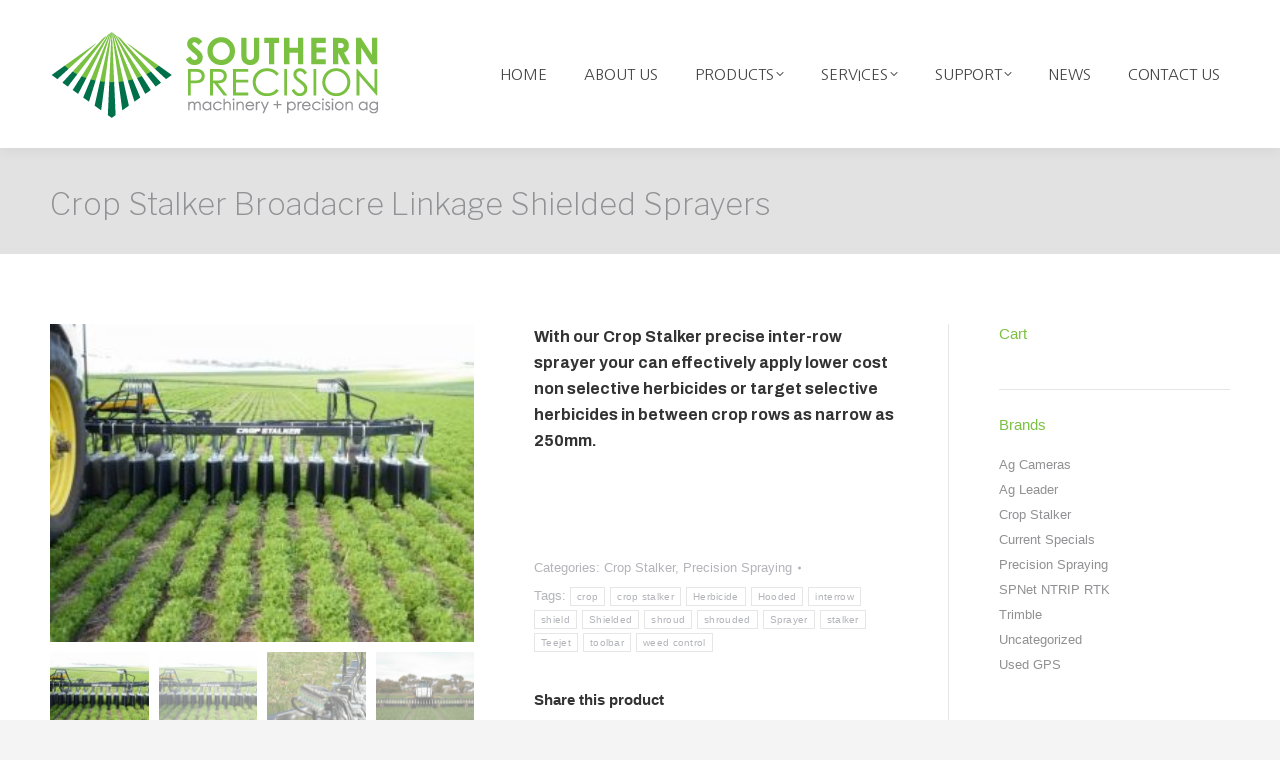

--- FILE ---
content_type: text/html; charset=UTF-8
request_url: https://southernprecision.com.au/product/cropstalker-high-accuracy-shielded-sprayer/
body_size: 21906
content:
<!DOCTYPE html>
<!--[if !(IE 6) | !(IE 7) | !(IE 8)  ]><!-->
<html lang="en-US" class="no-js">
<!--<![endif]-->
<head>
	<meta charset="UTF-8" />
		<meta name="viewport" content="width=device-width, initial-scale=1, maximum-scale=1, user-scalable=0">
		<meta name="theme-color" content="#7ac142"/>	<link rel="profile" href="https://gmpg.org/xfn/11" />
	<meta name='robots' content='index, follow, max-image-preview:large, max-snippet:-1, max-video-preview:-1' />
	<style>img:is([sizes="auto" i], [sizes^="auto," i]) { contain-intrinsic-size: 3000px 1500px }</style>
	
	<!-- This site is optimized with the Yoast SEO plugin v25.5 - https://yoast.com/wordpress/plugins/seo/ -->
	<title>Crop Stalker Broadacre Linkage Shielded Sprayers - Southern Precision</title>
	<link rel="canonical" href="https://southernprecision.com.au/product/cropstalker-high-accuracy-shielded-sprayer/" />
	<meta property="og:locale" content="en_US" />
	<meta property="og:type" content="article" />
	<meta property="og:title" content="Crop Stalker Broadacre Linkage Shielded Sprayers - Southern Precision" />
	<meta property="og:description" content="With our Crop Stalker precise inter-row sprayer your can effectively apply lower cost non selective herbicides or target selective herbicides in between crop rows as narrow as 250mm.  &nbsp;  &nbsp;" />
	<meta property="og:url" content="https://southernprecision.com.au/product/cropstalker-high-accuracy-shielded-sprayer/" />
	<meta property="og:site_name" content="Southern Precision" />
	<meta property="article:modified_time" content="2022-09-22T04:18:40+00:00" />
	<meta property="og:image" content="https://southernprecision.com.au/wp-content/uploads/2014/08/10mCropStalkerLentils_20110826_0494-e1322400715761.jpg" />
	<meta property="og:image:width" content="560" />
	<meta property="og:image:height" content="420" />
	<meta property="og:image:type" content="image/jpeg" />
	<meta name="twitter:card" content="summary_large_image" />
	<meta name="twitter:label1" content="Est. reading time" />
	<meta name="twitter:data1" content="1 minute" />
	<script type="application/ld+json" class="yoast-schema-graph">{"@context":"https://schema.org","@graph":[{"@type":"WebPage","@id":"https://southernprecision.com.au/product/cropstalker-high-accuracy-shielded-sprayer/","url":"https://southernprecision.com.au/product/cropstalker-high-accuracy-shielded-sprayer/","name":"Crop Stalker Broadacre Linkage Shielded Sprayers - Southern Precision","isPartOf":{"@id":"https://southernprecision.com.au/#website"},"primaryImageOfPage":{"@id":"https://southernprecision.com.au/product/cropstalker-high-accuracy-shielded-sprayer/#primaryimage"},"image":{"@id":"https://southernprecision.com.au/product/cropstalker-high-accuracy-shielded-sprayer/#primaryimage"},"thumbnailUrl":"https://southernprecision.com.au/wp-content/uploads/2014/08/10mCropStalkerLentils_20110826_0494-e1322400715761.jpg","datePublished":"2014-08-25T16:51:07+00:00","dateModified":"2022-09-22T04:18:40+00:00","breadcrumb":{"@id":"https://southernprecision.com.au/product/cropstalker-high-accuracy-shielded-sprayer/#breadcrumb"},"inLanguage":"en-US","potentialAction":[{"@type":"ReadAction","target":["https://southernprecision.com.au/product/cropstalker-high-accuracy-shielded-sprayer/"]}]},{"@type":"ImageObject","inLanguage":"en-US","@id":"https://southernprecision.com.au/product/cropstalker-high-accuracy-shielded-sprayer/#primaryimage","url":"https://southernprecision.com.au/wp-content/uploads/2014/08/10mCropStalkerLentils_20110826_0494-e1322400715761.jpg","contentUrl":"https://southernprecision.com.au/wp-content/uploads/2014/08/10mCropStalkerLentils_20110826_0494-e1322400715761.jpg","width":560,"height":420},{"@type":"BreadcrumbList","@id":"https://southernprecision.com.au/product/cropstalker-high-accuracy-shielded-sprayer/#breadcrumb","itemListElement":[{"@type":"ListItem","position":1,"name":"Home","item":"https://southernprecision.com.au/home/"},{"@type":"ListItem","position":2,"name":"Products","item":"https://southernprecision.com.au/shop/"},{"@type":"ListItem","position":3,"name":"Crop Stalker Broadacre Linkage Shielded Sprayers"}]},{"@type":"WebSite","@id":"https://southernprecision.com.au/#website","url":"https://southernprecision.com.au/","name":"Southern Precision","description":"The Spraying and Precision Ag Specialists","potentialAction":[{"@type":"SearchAction","target":{"@type":"EntryPoint","urlTemplate":"https://southernprecision.com.au/?s={search_term_string}"},"query-input":{"@type":"PropertyValueSpecification","valueRequired":true,"valueName":"search_term_string"}}],"inLanguage":"en-US"}]}</script>
	<!-- / Yoast SEO plugin. -->


<link rel='dns-prefetch' href='//fonts.googleapis.com' />
<link rel="alternate" type="application/rss+xml" title="Southern Precision &raquo; Feed" href="https://southernprecision.com.au/feed/" />
<link rel="alternate" type="application/rss+xml" title="Southern Precision &raquo; Comments Feed" href="https://southernprecision.com.au/comments/feed/" />
<link rel="alternate" type="application/rss+xml" title="Southern Precision &raquo; Crop Stalker Broadacre Linkage Shielded Sprayers Comments Feed" href="https://southernprecision.com.au/product/cropstalker-high-accuracy-shielded-sprayer/feed/" />
<script>
window._wpemojiSettings = {"baseUrl":"https:\/\/s.w.org\/images\/core\/emoji\/16.0.1\/72x72\/","ext":".png","svgUrl":"https:\/\/s.w.org\/images\/core\/emoji\/16.0.1\/svg\/","svgExt":".svg","source":{"concatemoji":"https:\/\/southernprecision.com.au\/wp-includes\/js\/wp-emoji-release.min.js?ver=6.8.3"}};
/*! This file is auto-generated */
!function(s,n){var o,i,e;function c(e){try{var t={supportTests:e,timestamp:(new Date).valueOf()};sessionStorage.setItem(o,JSON.stringify(t))}catch(e){}}function p(e,t,n){e.clearRect(0,0,e.canvas.width,e.canvas.height),e.fillText(t,0,0);var t=new Uint32Array(e.getImageData(0,0,e.canvas.width,e.canvas.height).data),a=(e.clearRect(0,0,e.canvas.width,e.canvas.height),e.fillText(n,0,0),new Uint32Array(e.getImageData(0,0,e.canvas.width,e.canvas.height).data));return t.every(function(e,t){return e===a[t]})}function u(e,t){e.clearRect(0,0,e.canvas.width,e.canvas.height),e.fillText(t,0,0);for(var n=e.getImageData(16,16,1,1),a=0;a<n.data.length;a++)if(0!==n.data[a])return!1;return!0}function f(e,t,n,a){switch(t){case"flag":return n(e,"\ud83c\udff3\ufe0f\u200d\u26a7\ufe0f","\ud83c\udff3\ufe0f\u200b\u26a7\ufe0f")?!1:!n(e,"\ud83c\udde8\ud83c\uddf6","\ud83c\udde8\u200b\ud83c\uddf6")&&!n(e,"\ud83c\udff4\udb40\udc67\udb40\udc62\udb40\udc65\udb40\udc6e\udb40\udc67\udb40\udc7f","\ud83c\udff4\u200b\udb40\udc67\u200b\udb40\udc62\u200b\udb40\udc65\u200b\udb40\udc6e\u200b\udb40\udc67\u200b\udb40\udc7f");case"emoji":return!a(e,"\ud83e\udedf")}return!1}function g(e,t,n,a){var r="undefined"!=typeof WorkerGlobalScope&&self instanceof WorkerGlobalScope?new OffscreenCanvas(300,150):s.createElement("canvas"),o=r.getContext("2d",{willReadFrequently:!0}),i=(o.textBaseline="top",o.font="600 32px Arial",{});return e.forEach(function(e){i[e]=t(o,e,n,a)}),i}function t(e){var t=s.createElement("script");t.src=e,t.defer=!0,s.head.appendChild(t)}"undefined"!=typeof Promise&&(o="wpEmojiSettingsSupports",i=["flag","emoji"],n.supports={everything:!0,everythingExceptFlag:!0},e=new Promise(function(e){s.addEventListener("DOMContentLoaded",e,{once:!0})}),new Promise(function(t){var n=function(){try{var e=JSON.parse(sessionStorage.getItem(o));if("object"==typeof e&&"number"==typeof e.timestamp&&(new Date).valueOf()<e.timestamp+604800&&"object"==typeof e.supportTests)return e.supportTests}catch(e){}return null}();if(!n){if("undefined"!=typeof Worker&&"undefined"!=typeof OffscreenCanvas&&"undefined"!=typeof URL&&URL.createObjectURL&&"undefined"!=typeof Blob)try{var e="postMessage("+g.toString()+"("+[JSON.stringify(i),f.toString(),p.toString(),u.toString()].join(",")+"));",a=new Blob([e],{type:"text/javascript"}),r=new Worker(URL.createObjectURL(a),{name:"wpTestEmojiSupports"});return void(r.onmessage=function(e){c(n=e.data),r.terminate(),t(n)})}catch(e){}c(n=g(i,f,p,u))}t(n)}).then(function(e){for(var t in e)n.supports[t]=e[t],n.supports.everything=n.supports.everything&&n.supports[t],"flag"!==t&&(n.supports.everythingExceptFlag=n.supports.everythingExceptFlag&&n.supports[t]);n.supports.everythingExceptFlag=n.supports.everythingExceptFlag&&!n.supports.flag,n.DOMReady=!1,n.readyCallback=function(){n.DOMReady=!0}}).then(function(){return e}).then(function(){var e;n.supports.everything||(n.readyCallback(),(e=n.source||{}).concatemoji?t(e.concatemoji):e.wpemoji&&e.twemoji&&(t(e.twemoji),t(e.wpemoji)))}))}((window,document),window._wpemojiSettings);
</script>
<style id='wp-emoji-styles-inline-css'>

	img.wp-smiley, img.emoji {
		display: inline !important;
		border: none !important;
		box-shadow: none !important;
		height: 1em !important;
		width: 1em !important;
		margin: 0 0.07em !important;
		vertical-align: -0.1em !important;
		background: none !important;
		padding: 0 !important;
	}
</style>
<link rel='stylesheet' id='wp-block-library-css' href='https://southernprecision.com.au/wp-includes/css/dist/block-library/style.min.css?ver=6.8.3' media='all' />
<style id='wp-block-library-theme-inline-css'>
.wp-block-audio :where(figcaption){color:#555;font-size:13px;text-align:center}.is-dark-theme .wp-block-audio :where(figcaption){color:#ffffffa6}.wp-block-audio{margin:0 0 1em}.wp-block-code{border:1px solid #ccc;border-radius:4px;font-family:Menlo,Consolas,monaco,monospace;padding:.8em 1em}.wp-block-embed :where(figcaption){color:#555;font-size:13px;text-align:center}.is-dark-theme .wp-block-embed :where(figcaption){color:#ffffffa6}.wp-block-embed{margin:0 0 1em}.blocks-gallery-caption{color:#555;font-size:13px;text-align:center}.is-dark-theme .blocks-gallery-caption{color:#ffffffa6}:root :where(.wp-block-image figcaption){color:#555;font-size:13px;text-align:center}.is-dark-theme :root :where(.wp-block-image figcaption){color:#ffffffa6}.wp-block-image{margin:0 0 1em}.wp-block-pullquote{border-bottom:4px solid;border-top:4px solid;color:currentColor;margin-bottom:1.75em}.wp-block-pullquote cite,.wp-block-pullquote footer,.wp-block-pullquote__citation{color:currentColor;font-size:.8125em;font-style:normal;text-transform:uppercase}.wp-block-quote{border-left:.25em solid;margin:0 0 1.75em;padding-left:1em}.wp-block-quote cite,.wp-block-quote footer{color:currentColor;font-size:.8125em;font-style:normal;position:relative}.wp-block-quote:where(.has-text-align-right){border-left:none;border-right:.25em solid;padding-left:0;padding-right:1em}.wp-block-quote:where(.has-text-align-center){border:none;padding-left:0}.wp-block-quote.is-large,.wp-block-quote.is-style-large,.wp-block-quote:where(.is-style-plain){border:none}.wp-block-search .wp-block-search__label{font-weight:700}.wp-block-search__button{border:1px solid #ccc;padding:.375em .625em}:where(.wp-block-group.has-background){padding:1.25em 2.375em}.wp-block-separator.has-css-opacity{opacity:.4}.wp-block-separator{border:none;border-bottom:2px solid;margin-left:auto;margin-right:auto}.wp-block-separator.has-alpha-channel-opacity{opacity:1}.wp-block-separator:not(.is-style-wide):not(.is-style-dots){width:100px}.wp-block-separator.has-background:not(.is-style-dots){border-bottom:none;height:1px}.wp-block-separator.has-background:not(.is-style-wide):not(.is-style-dots){height:2px}.wp-block-table{margin:0 0 1em}.wp-block-table td,.wp-block-table th{word-break:normal}.wp-block-table :where(figcaption){color:#555;font-size:13px;text-align:center}.is-dark-theme .wp-block-table :where(figcaption){color:#ffffffa6}.wp-block-video :where(figcaption){color:#555;font-size:13px;text-align:center}.is-dark-theme .wp-block-video :where(figcaption){color:#ffffffa6}.wp-block-video{margin:0 0 1em}:root :where(.wp-block-template-part.has-background){margin-bottom:0;margin-top:0;padding:1.25em 2.375em}
</style>
<style id='classic-theme-styles-inline-css'>
/*! This file is auto-generated */
.wp-block-button__link{color:#fff;background-color:#32373c;border-radius:9999px;box-shadow:none;text-decoration:none;padding:calc(.667em + 2px) calc(1.333em + 2px);font-size:1.125em}.wp-block-file__button{background:#32373c;color:#fff;text-decoration:none}
</style>
<style id='global-styles-inline-css'>
:root{--wp--preset--aspect-ratio--square: 1;--wp--preset--aspect-ratio--4-3: 4/3;--wp--preset--aspect-ratio--3-4: 3/4;--wp--preset--aspect-ratio--3-2: 3/2;--wp--preset--aspect-ratio--2-3: 2/3;--wp--preset--aspect-ratio--16-9: 16/9;--wp--preset--aspect-ratio--9-16: 9/16;--wp--preset--color--black: #000000;--wp--preset--color--cyan-bluish-gray: #abb8c3;--wp--preset--color--white: #FFF;--wp--preset--color--pale-pink: #f78da7;--wp--preset--color--vivid-red: #cf2e2e;--wp--preset--color--luminous-vivid-orange: #ff6900;--wp--preset--color--luminous-vivid-amber: #fcb900;--wp--preset--color--light-green-cyan: #7bdcb5;--wp--preset--color--vivid-green-cyan: #00d084;--wp--preset--color--pale-cyan-blue: #8ed1fc;--wp--preset--color--vivid-cyan-blue: #0693e3;--wp--preset--color--vivid-purple: #9b51e0;--wp--preset--color--accent: #7ac142;--wp--preset--color--dark-gray: #111;--wp--preset--color--light-gray: #767676;--wp--preset--gradient--vivid-cyan-blue-to-vivid-purple: linear-gradient(135deg,rgba(6,147,227,1) 0%,rgb(155,81,224) 100%);--wp--preset--gradient--light-green-cyan-to-vivid-green-cyan: linear-gradient(135deg,rgb(122,220,180) 0%,rgb(0,208,130) 100%);--wp--preset--gradient--luminous-vivid-amber-to-luminous-vivid-orange: linear-gradient(135deg,rgba(252,185,0,1) 0%,rgba(255,105,0,1) 100%);--wp--preset--gradient--luminous-vivid-orange-to-vivid-red: linear-gradient(135deg,rgba(255,105,0,1) 0%,rgb(207,46,46) 100%);--wp--preset--gradient--very-light-gray-to-cyan-bluish-gray: linear-gradient(135deg,rgb(238,238,238) 0%,rgb(169,184,195) 100%);--wp--preset--gradient--cool-to-warm-spectrum: linear-gradient(135deg,rgb(74,234,220) 0%,rgb(151,120,209) 20%,rgb(207,42,186) 40%,rgb(238,44,130) 60%,rgb(251,105,98) 80%,rgb(254,248,76) 100%);--wp--preset--gradient--blush-light-purple: linear-gradient(135deg,rgb(255,206,236) 0%,rgb(152,150,240) 100%);--wp--preset--gradient--blush-bordeaux: linear-gradient(135deg,rgb(254,205,165) 0%,rgb(254,45,45) 50%,rgb(107,0,62) 100%);--wp--preset--gradient--luminous-dusk: linear-gradient(135deg,rgb(255,203,112) 0%,rgb(199,81,192) 50%,rgb(65,88,208) 100%);--wp--preset--gradient--pale-ocean: linear-gradient(135deg,rgb(255,245,203) 0%,rgb(182,227,212) 50%,rgb(51,167,181) 100%);--wp--preset--gradient--electric-grass: linear-gradient(135deg,rgb(202,248,128) 0%,rgb(113,206,126) 100%);--wp--preset--gradient--midnight: linear-gradient(135deg,rgb(2,3,129) 0%,rgb(40,116,252) 100%);--wp--preset--font-size--small: 13px;--wp--preset--font-size--medium: 20px;--wp--preset--font-size--large: 36px;--wp--preset--font-size--x-large: 42px;--wp--preset--spacing--20: 0.44rem;--wp--preset--spacing--30: 0.67rem;--wp--preset--spacing--40: 1rem;--wp--preset--spacing--50: 1.5rem;--wp--preset--spacing--60: 2.25rem;--wp--preset--spacing--70: 3.38rem;--wp--preset--spacing--80: 5.06rem;--wp--preset--shadow--natural: 6px 6px 9px rgba(0, 0, 0, 0.2);--wp--preset--shadow--deep: 12px 12px 50px rgba(0, 0, 0, 0.4);--wp--preset--shadow--sharp: 6px 6px 0px rgba(0, 0, 0, 0.2);--wp--preset--shadow--outlined: 6px 6px 0px -3px rgba(255, 255, 255, 1), 6px 6px rgba(0, 0, 0, 1);--wp--preset--shadow--crisp: 6px 6px 0px rgba(0, 0, 0, 1);}:where(.is-layout-flex){gap: 0.5em;}:where(.is-layout-grid){gap: 0.5em;}body .is-layout-flex{display: flex;}.is-layout-flex{flex-wrap: wrap;align-items: center;}.is-layout-flex > :is(*, div){margin: 0;}body .is-layout-grid{display: grid;}.is-layout-grid > :is(*, div){margin: 0;}:where(.wp-block-columns.is-layout-flex){gap: 2em;}:where(.wp-block-columns.is-layout-grid){gap: 2em;}:where(.wp-block-post-template.is-layout-flex){gap: 1.25em;}:where(.wp-block-post-template.is-layout-grid){gap: 1.25em;}.has-black-color{color: var(--wp--preset--color--black) !important;}.has-cyan-bluish-gray-color{color: var(--wp--preset--color--cyan-bluish-gray) !important;}.has-white-color{color: var(--wp--preset--color--white) !important;}.has-pale-pink-color{color: var(--wp--preset--color--pale-pink) !important;}.has-vivid-red-color{color: var(--wp--preset--color--vivid-red) !important;}.has-luminous-vivid-orange-color{color: var(--wp--preset--color--luminous-vivid-orange) !important;}.has-luminous-vivid-amber-color{color: var(--wp--preset--color--luminous-vivid-amber) !important;}.has-light-green-cyan-color{color: var(--wp--preset--color--light-green-cyan) !important;}.has-vivid-green-cyan-color{color: var(--wp--preset--color--vivid-green-cyan) !important;}.has-pale-cyan-blue-color{color: var(--wp--preset--color--pale-cyan-blue) !important;}.has-vivid-cyan-blue-color{color: var(--wp--preset--color--vivid-cyan-blue) !important;}.has-vivid-purple-color{color: var(--wp--preset--color--vivid-purple) !important;}.has-black-background-color{background-color: var(--wp--preset--color--black) !important;}.has-cyan-bluish-gray-background-color{background-color: var(--wp--preset--color--cyan-bluish-gray) !important;}.has-white-background-color{background-color: var(--wp--preset--color--white) !important;}.has-pale-pink-background-color{background-color: var(--wp--preset--color--pale-pink) !important;}.has-vivid-red-background-color{background-color: var(--wp--preset--color--vivid-red) !important;}.has-luminous-vivid-orange-background-color{background-color: var(--wp--preset--color--luminous-vivid-orange) !important;}.has-luminous-vivid-amber-background-color{background-color: var(--wp--preset--color--luminous-vivid-amber) !important;}.has-light-green-cyan-background-color{background-color: var(--wp--preset--color--light-green-cyan) !important;}.has-vivid-green-cyan-background-color{background-color: var(--wp--preset--color--vivid-green-cyan) !important;}.has-pale-cyan-blue-background-color{background-color: var(--wp--preset--color--pale-cyan-blue) !important;}.has-vivid-cyan-blue-background-color{background-color: var(--wp--preset--color--vivid-cyan-blue) !important;}.has-vivid-purple-background-color{background-color: var(--wp--preset--color--vivid-purple) !important;}.has-black-border-color{border-color: var(--wp--preset--color--black) !important;}.has-cyan-bluish-gray-border-color{border-color: var(--wp--preset--color--cyan-bluish-gray) !important;}.has-white-border-color{border-color: var(--wp--preset--color--white) !important;}.has-pale-pink-border-color{border-color: var(--wp--preset--color--pale-pink) !important;}.has-vivid-red-border-color{border-color: var(--wp--preset--color--vivid-red) !important;}.has-luminous-vivid-orange-border-color{border-color: var(--wp--preset--color--luminous-vivid-orange) !important;}.has-luminous-vivid-amber-border-color{border-color: var(--wp--preset--color--luminous-vivid-amber) !important;}.has-light-green-cyan-border-color{border-color: var(--wp--preset--color--light-green-cyan) !important;}.has-vivid-green-cyan-border-color{border-color: var(--wp--preset--color--vivid-green-cyan) !important;}.has-pale-cyan-blue-border-color{border-color: var(--wp--preset--color--pale-cyan-blue) !important;}.has-vivid-cyan-blue-border-color{border-color: var(--wp--preset--color--vivid-cyan-blue) !important;}.has-vivid-purple-border-color{border-color: var(--wp--preset--color--vivid-purple) !important;}.has-vivid-cyan-blue-to-vivid-purple-gradient-background{background: var(--wp--preset--gradient--vivid-cyan-blue-to-vivid-purple) !important;}.has-light-green-cyan-to-vivid-green-cyan-gradient-background{background: var(--wp--preset--gradient--light-green-cyan-to-vivid-green-cyan) !important;}.has-luminous-vivid-amber-to-luminous-vivid-orange-gradient-background{background: var(--wp--preset--gradient--luminous-vivid-amber-to-luminous-vivid-orange) !important;}.has-luminous-vivid-orange-to-vivid-red-gradient-background{background: var(--wp--preset--gradient--luminous-vivid-orange-to-vivid-red) !important;}.has-very-light-gray-to-cyan-bluish-gray-gradient-background{background: var(--wp--preset--gradient--very-light-gray-to-cyan-bluish-gray) !important;}.has-cool-to-warm-spectrum-gradient-background{background: var(--wp--preset--gradient--cool-to-warm-spectrum) !important;}.has-blush-light-purple-gradient-background{background: var(--wp--preset--gradient--blush-light-purple) !important;}.has-blush-bordeaux-gradient-background{background: var(--wp--preset--gradient--blush-bordeaux) !important;}.has-luminous-dusk-gradient-background{background: var(--wp--preset--gradient--luminous-dusk) !important;}.has-pale-ocean-gradient-background{background: var(--wp--preset--gradient--pale-ocean) !important;}.has-electric-grass-gradient-background{background: var(--wp--preset--gradient--electric-grass) !important;}.has-midnight-gradient-background{background: var(--wp--preset--gradient--midnight) !important;}.has-small-font-size{font-size: var(--wp--preset--font-size--small) !important;}.has-medium-font-size{font-size: var(--wp--preset--font-size--medium) !important;}.has-large-font-size{font-size: var(--wp--preset--font-size--large) !important;}.has-x-large-font-size{font-size: var(--wp--preset--font-size--x-large) !important;}
:where(.wp-block-post-template.is-layout-flex){gap: 1.25em;}:where(.wp-block-post-template.is-layout-grid){gap: 1.25em;}
:where(.wp-block-columns.is-layout-flex){gap: 2em;}:where(.wp-block-columns.is-layout-grid){gap: 2em;}
:root :where(.wp-block-pullquote){font-size: 1.5em;line-height: 1.6;}
</style>
<link rel='stylesheet' id='photoswipe-css' href='https://southernprecision.com.au/wp-content/plugins/woocommerce/assets/css/photoswipe/photoswipe.min.css?ver=10.0.2' media='all' />
<link rel='stylesheet' id='photoswipe-default-skin-css' href='https://southernprecision.com.au/wp-content/plugins/woocommerce/assets/css/photoswipe/default-skin/default-skin.min.css?ver=10.0.2' media='all' />
<style id='woocommerce-inline-inline-css'>
.woocommerce form .form-row .required { visibility: visible; }
</style>
<link rel='stylesheet' id='brands-styles-css' href='https://southernprecision.com.au/wp-content/plugins/woocommerce/assets/css/brands.css?ver=10.0.2' media='all' />
<link rel='stylesheet' id='the7-font-css' href='https://southernprecision.com.au/wp-content/themes/dt-the7/fonts/icomoon-the7-font/icomoon-the7-font.min.css?ver=12.6.0' media='all' />
<link rel='stylesheet' id='the7-awesome-fonts-css' href='https://southernprecision.com.au/wp-content/themes/dt-the7/fonts/FontAwesome/css/all.min.css?ver=12.6.0' media='all' />
<link rel='stylesheet' id='the7-awesome-fonts-back-css' href='https://southernprecision.com.au/wp-content/themes/dt-the7/fonts/FontAwesome/back-compat.min.css?ver=12.6.0' media='all' />
<link rel='stylesheet' id='the7-Defaults-css' href='https://southernprecision.com.au/wp-content/uploads/smile_fonts/Defaults/Defaults.css?ver=6.8.3' media='all' />
<link rel='stylesheet' id='dt-web-fonts-css' href='https://fonts.googleapis.com/css?family=Roboto:400,600,700%7CNanum+Gothic:400,600,700%7CRoboto+Condensed:400,600,700%7COpen+Sans:400,600,700%7CLibre+Franklin:200,400,600,700%7CArchivo:400,600,700' media='all' />
<link rel='stylesheet' id='dt-main-css' href='https://southernprecision.com.au/wp-content/themes/dt-the7/css/main.min.css?ver=12.6.0' media='all' />
<link rel='stylesheet' id='the7-custom-scrollbar-css' href='https://southernprecision.com.au/wp-content/themes/dt-the7/lib/custom-scrollbar/custom-scrollbar.min.css?ver=12.6.0' media='all' />
<link rel='stylesheet' id='the7-wpbakery-css' href='https://southernprecision.com.au/wp-content/themes/dt-the7/css/wpbakery.min.css?ver=12.6.0' media='all' />
<link rel='stylesheet' id='the7-core-css' href='https://southernprecision.com.au/wp-content/plugins/dt-the7-core/assets/css/post-type.min.css?ver=2.7.11' media='all' />
<link rel='stylesheet' id='the7-css-vars-css' href='https://southernprecision.com.au/wp-content/uploads/the7-css/css-vars.css?ver=8b508ee77e57' media='all' />
<link rel='stylesheet' id='dt-custom-css' href='https://southernprecision.com.au/wp-content/uploads/the7-css/custom.css?ver=8b508ee77e57' media='all' />
<link rel='stylesheet' id='wc-dt-custom-css' href='https://southernprecision.com.au/wp-content/uploads/the7-css/compatibility/wc-dt-custom.css?ver=8b508ee77e57' media='all' />
<link rel='stylesheet' id='dt-media-css' href='https://southernprecision.com.au/wp-content/uploads/the7-css/media.css?ver=8b508ee77e57' media='all' />
<link rel='stylesheet' id='the7-mega-menu-css' href='https://southernprecision.com.au/wp-content/uploads/the7-css/mega-menu.css?ver=8b508ee77e57' media='all' />
<link rel='stylesheet' id='the7-elements-albums-portfolio-css' href='https://southernprecision.com.au/wp-content/uploads/the7-css/the7-elements-albums-portfolio.css?ver=8b508ee77e57' media='all' />
<link rel='stylesheet' id='the7-elements-css' href='https://southernprecision.com.au/wp-content/uploads/the7-css/post-type-dynamic.css?ver=8b508ee77e57' media='all' />
<link rel='stylesheet' id='style-css' href='https://southernprecision.com.au/wp-content/themes/dt-the7/style.css?ver=12.6.0' media='all' />
<script src="https://southernprecision.com.au/wp-includes/js/jquery/jquery.min.js?ver=3.7.1" id="jquery-core-js"></script>
<script src="https://southernprecision.com.au/wp-includes/js/jquery/jquery-migrate.min.js?ver=3.4.1" id="jquery-migrate-js"></script>
<script src="https://southernprecision.com.au/wp-content/plugins/woocommerce/assets/js/jquery-blockui/jquery.blockUI.min.js?ver=2.7.0-wc.10.0.2" id="jquery-blockui-js" data-wp-strategy="defer"></script>
<script id="wc-add-to-cart-js-extra">
var wc_add_to_cart_params = {"ajax_url":"\/wp-admin\/admin-ajax.php","wc_ajax_url":"\/?wc-ajax=%%endpoint%%","i18n_view_cart":"View cart","cart_url":"https:\/\/southernprecision.com.au\/cart\/","is_cart":"","cart_redirect_after_add":"no"};
</script>
<script src="https://southernprecision.com.au/wp-content/plugins/woocommerce/assets/js/frontend/add-to-cart.min.js?ver=10.0.2" id="wc-add-to-cart-js" data-wp-strategy="defer"></script>
<script src="https://southernprecision.com.au/wp-content/plugins/woocommerce/assets/js/flexslider/jquery.flexslider.min.js?ver=2.7.2-wc.10.0.2" id="flexslider-js" defer data-wp-strategy="defer"></script>
<script src="https://southernprecision.com.au/wp-content/plugins/woocommerce/assets/js/photoswipe/photoswipe.min.js?ver=4.1.1-wc.10.0.2" id="photoswipe-js" defer data-wp-strategy="defer"></script>
<script src="https://southernprecision.com.au/wp-content/plugins/woocommerce/assets/js/photoswipe/photoswipe-ui-default.min.js?ver=4.1.1-wc.10.0.2" id="photoswipe-ui-default-js" defer data-wp-strategy="defer"></script>
<script id="wc-single-product-js-extra">
var wc_single_product_params = {"i18n_required_rating_text":"Please select a rating","i18n_rating_options":["1 of 5 stars","2 of 5 stars","3 of 5 stars","4 of 5 stars","5 of 5 stars"],"i18n_product_gallery_trigger_text":"View full-screen image gallery","review_rating_required":"yes","flexslider":{"rtl":false,"animation":"slide","smoothHeight":true,"directionNav":false,"controlNav":"thumbnails","slideshow":false,"animationSpeed":500,"animationLoop":false,"allowOneSlide":false},"zoom_enabled":"","zoom_options":[],"photoswipe_enabled":"1","photoswipe_options":{"shareEl":false,"closeOnScroll":false,"history":false,"hideAnimationDuration":0,"showAnimationDuration":0},"flexslider_enabled":"1"};
</script>
<script src="https://southernprecision.com.au/wp-content/plugins/woocommerce/assets/js/frontend/single-product.min.js?ver=10.0.2" id="wc-single-product-js" defer data-wp-strategy="defer"></script>
<script src="https://southernprecision.com.au/wp-content/plugins/woocommerce/assets/js/js-cookie/js.cookie.min.js?ver=2.1.4-wc.10.0.2" id="js-cookie-js" defer data-wp-strategy="defer"></script>
<script id="woocommerce-js-extra">
var woocommerce_params = {"ajax_url":"\/wp-admin\/admin-ajax.php","wc_ajax_url":"\/?wc-ajax=%%endpoint%%","i18n_password_show":"Show password","i18n_password_hide":"Hide password"};
</script>
<script src="https://southernprecision.com.au/wp-content/plugins/woocommerce/assets/js/frontend/woocommerce.min.js?ver=10.0.2" id="woocommerce-js" defer data-wp-strategy="defer"></script>
<script src="https://southernprecision.com.au/wp-content/plugins/js_composer/assets/js/vendors/woocommerce-add-to-cart.js?ver=8.5" id="vc_woocommerce-add-to-cart-js-js"></script>
<script id="dt-above-fold-js-extra">
var dtLocal = {"themeUrl":"https:\/\/southernprecision.com.au\/wp-content\/themes\/dt-the7","passText":"To view this protected post, enter the password below:","moreButtonText":{"loading":"Loading...","loadMore":"Load more"},"postID":"113","ajaxurl":"https:\/\/southernprecision.com.au\/wp-admin\/admin-ajax.php","REST":{"baseUrl":"https:\/\/southernprecision.com.au\/wp-json\/the7\/v1","endpoints":{"sendMail":"\/send-mail"}},"contactMessages":{"required":"One or more fields have an error. Please check and try again.","terms":"Please accept the privacy policy.","fillTheCaptchaError":"Please, fill the captcha."},"captchaSiteKey":"","ajaxNonce":"f75c6db808","pageData":"","themeSettings":{"smoothScroll":"off","lazyLoading":false,"desktopHeader":{"height":50},"ToggleCaptionEnabled":"disabled","ToggleCaption":"Navigation","floatingHeader":{"showAfter":150,"showMenu":true,"height":70,"logo":{"showLogo":true,"html":"<img class=\" preload-me\" src=\"https:\/\/southernprecision.com.au\/wp-content\/uploads\/2015\/08\/Southern-Precision-LOGO-mobile.png\" srcset=\"https:\/\/southernprecision.com.au\/wp-content\/uploads\/2015\/08\/Southern-Precision-LOGO-mobile.png 200w, https:\/\/southernprecision.com.au\/wp-content\/uploads\/2015\/08\/Southern-Precision-LOGO-New-Tagline-Retina.png 654w\" width=\"200\" height=\"52\"   sizes=\"200px\" alt=\"Southern Precision\" \/>","url":"https:\/\/southernprecision.com.au\/"}},"topLine":{"floatingTopLine":{"logo":{"showLogo":false,"html":""}}},"mobileHeader":{"firstSwitchPoint":970,"secondSwitchPoint":200,"firstSwitchPointHeight":60,"secondSwitchPointHeight":60,"mobileToggleCaptionEnabled":"disabled","mobileToggleCaption":"Menu"},"stickyMobileHeaderFirstSwitch":{"logo":{"html":"<img class=\" preload-me\" src=\"https:\/\/southernprecision.com.au\/wp-content\/uploads\/2015\/08\/Southern-Precision-LOGO-mobile.png\" srcset=\"https:\/\/southernprecision.com.au\/wp-content\/uploads\/2015\/08\/Southern-Precision-LOGO-mobile.png 200w, https:\/\/southernprecision.com.au\/wp-content\/uploads\/2015\/08\/Southern-Precision-LOGO-New-Tagline-Retina.png 654w\" width=\"200\" height=\"52\"   sizes=\"200px\" alt=\"Southern Precision\" \/>"}},"stickyMobileHeaderSecondSwitch":{"logo":{"html":"<img class=\" preload-me\" src=\"https:\/\/southernprecision.com.au\/wp-content\/uploads\/2015\/08\/Southern-Precision-LOGO-mobile.png\" srcset=\"https:\/\/southernprecision.com.au\/wp-content\/uploads\/2015\/08\/Southern-Precision-LOGO-mobile.png 200w, https:\/\/southernprecision.com.au\/wp-content\/uploads\/2015\/08\/Southern-Precision-LOGO-New-Tagline-Retina.png 654w\" width=\"200\" height=\"52\"   sizes=\"200px\" alt=\"Southern Precision\" \/>"}},"sidebar":{"switchPoint":990},"boxedWidth":"1300px"},"VCMobileScreenWidth":"768","wcCartFragmentHash":"29262d37abb0b367e881407b5cc56fa6"};
var dtShare = {"shareButtonText":{"facebook":"Share on Facebook","twitter":"Share on X","pinterest":"Pin it","linkedin":"Share on Linkedin","whatsapp":"Share on Whatsapp"},"overlayOpacity":"85"};
</script>
<script src="https://southernprecision.com.au/wp-content/themes/dt-the7/js/above-the-fold.min.js?ver=12.6.0" id="dt-above-fold-js"></script>
<script src="https://southernprecision.com.au/wp-content/themes/dt-the7/js/compatibility/woocommerce/woocommerce.min.js?ver=12.6.0" id="dt-woocommerce-js"></script>
<script></script><link rel="https://api.w.org/" href="https://southernprecision.com.au/wp-json/" /><link rel="alternate" title="JSON" type="application/json" href="https://southernprecision.com.au/wp-json/wp/v2/product/113" /><link rel="EditURI" type="application/rsd+xml" title="RSD" href="https://southernprecision.com.au/xmlrpc.php?rsd" />
<meta name="generator" content="WordPress 6.8.3" />
<meta name="generator" content="WooCommerce 10.0.2" />
<link rel='shortlink' href='https://southernprecision.com.au/?p=113' />
<link rel="alternate" title="oEmbed (JSON)" type="application/json+oembed" href="https://southernprecision.com.au/wp-json/oembed/1.0/embed?url=https%3A%2F%2Fsouthernprecision.com.au%2Fproduct%2Fcropstalker-high-accuracy-shielded-sprayer%2F" />
<link rel="alternate" title="oEmbed (XML)" type="text/xml+oembed" href="https://southernprecision.com.au/wp-json/oembed/1.0/embed?url=https%3A%2F%2Fsouthernprecision.com.au%2Fproduct%2Fcropstalker-high-accuracy-shielded-sprayer%2F&#038;format=xml" />
	<noscript><style>.woocommerce-product-gallery{ opacity: 1 !important; }</style></noscript>
	<meta name="generator" content="Powered by WPBakery Page Builder - drag and drop page builder for WordPress."/>
<meta name="generator" content="Powered by Slider Revolution 6.7.35 - responsive, Mobile-Friendly Slider Plugin for WordPress with comfortable drag and drop interface." />
<link rel="icon" href="https://southernprecision.com.au/wp-content/uploads/2015/08/Southern-Precision-FAVICON.png" type="image/png" sizes="16x16"/><link rel="icon" href="https://southernprecision.com.au/wp-content/uploads/2015/08/Southern-Precision-FAVICON-32.png" type="image/png" sizes="32x32"/><link rel="apple-touch-icon" href="https://southernprecision.com.au/wp-content/uploads/2015/08/Southern-Precision-ICONS-60.png"><link rel="apple-touch-icon" sizes="76x76" href="https://southernprecision.com.au/wp-content/uploads/2015/08/Southern-Precision-ICONS-76.png"><link rel="apple-touch-icon" sizes="120x120" href="https://southernprecision.com.au/wp-content/uploads/2015/08/Southern-Precision-ICONS-120.png"><link rel="apple-touch-icon" sizes="152x152" href="https://southernprecision.com.au/wp-content/uploads/2015/08/Southern-Precision-ICONS-152.png"><script>function setREVStartSize(e){
			//window.requestAnimationFrame(function() {
				window.RSIW = window.RSIW===undefined ? window.innerWidth : window.RSIW;
				window.RSIH = window.RSIH===undefined ? window.innerHeight : window.RSIH;
				try {
					var pw = document.getElementById(e.c).parentNode.offsetWidth,
						newh;
					pw = pw===0 || isNaN(pw) || (e.l=="fullwidth" || e.layout=="fullwidth") ? window.RSIW : pw;
					e.tabw = e.tabw===undefined ? 0 : parseInt(e.tabw);
					e.thumbw = e.thumbw===undefined ? 0 : parseInt(e.thumbw);
					e.tabh = e.tabh===undefined ? 0 : parseInt(e.tabh);
					e.thumbh = e.thumbh===undefined ? 0 : parseInt(e.thumbh);
					e.tabhide = e.tabhide===undefined ? 0 : parseInt(e.tabhide);
					e.thumbhide = e.thumbhide===undefined ? 0 : parseInt(e.thumbhide);
					e.mh = e.mh===undefined || e.mh=="" || e.mh==="auto" ? 0 : parseInt(e.mh,0);
					if(e.layout==="fullscreen" || e.l==="fullscreen")
						newh = Math.max(e.mh,window.RSIH);
					else{
						e.gw = Array.isArray(e.gw) ? e.gw : [e.gw];
						for (var i in e.rl) if (e.gw[i]===undefined || e.gw[i]===0) e.gw[i] = e.gw[i-1];
						e.gh = e.el===undefined || e.el==="" || (Array.isArray(e.el) && e.el.length==0)? e.gh : e.el;
						e.gh = Array.isArray(e.gh) ? e.gh : [e.gh];
						for (var i in e.rl) if (e.gh[i]===undefined || e.gh[i]===0) e.gh[i] = e.gh[i-1];
											
						var nl = new Array(e.rl.length),
							ix = 0,
							sl;
						e.tabw = e.tabhide>=pw ? 0 : e.tabw;
						e.thumbw = e.thumbhide>=pw ? 0 : e.thumbw;
						e.tabh = e.tabhide>=pw ? 0 : e.tabh;
						e.thumbh = e.thumbhide>=pw ? 0 : e.thumbh;
						for (var i in e.rl) nl[i] = e.rl[i]<window.RSIW ? 0 : e.rl[i];
						sl = nl[0];
						for (var i in nl) if (sl>nl[i] && nl[i]>0) { sl = nl[i]; ix=i;}
						var m = pw>(e.gw[ix]+e.tabw+e.thumbw) ? 1 : (pw-(e.tabw+e.thumbw)) / (e.gw[ix]);
						newh =  (e.gh[ix] * m) + (e.tabh + e.thumbh);
					}
					var el = document.getElementById(e.c);
					if (el!==null && el) el.style.height = newh+"px";
					el = document.getElementById(e.c+"_wrapper");
					if (el!==null && el) {
						el.style.height = newh+"px";
						el.style.display = "block";
					}
				} catch(e){
					console.log("Failure at Presize of Slider:" + e)
				}
			//});
		  };</script>
<noscript><style> .wpb_animate_when_almost_visible { opacity: 1; }</style></noscript><script>
  (function(i,s,o,g,r,a,m){i['GoogleAnalyticsObject']=r;i[r]=i[r]||function(){
  (i[r].q=i[r].q||[]).push(arguments)},i[r].l=1*new Date();a=s.createElement(o),
  m=s.getElementsByTagName(o)[0];a.async=1;a.src=g;m.parentNode.insertBefore(a,m)
  })(window,document,'script','//www.google-analytics.com/analytics.js','ga');

  ga('create', 'UA-71219604-1', 'auto');
  ga('send', 'pageview');

</script><style id='the7-custom-inline-css' type='text/css'>
html:not(.mobile-true) #main img:not(.animate-element, .ls-s-1),
html:not(.mobile-true) #header img,
html:not(.mobile-true) #bottom-bar img {
    opacity: 1 !important;
}


</style>
</head>
<body id="the7-body" class="wp-singular product-template-default single single-product postid-113 wp-embed-responsive wp-theme-dt-the7 theme-dt-the7 the7-core-ver-2.7.11 woocommerce woocommerce-page woocommerce-no-js dt-responsive-on right-mobile-menu-close-icon ouside-menu-close-icon mobile-hamburger-close-bg-enable mobile-hamburger-close-bg-hover-enable  fade-medium-mobile-menu-close-icon fade-medium-menu-close-icon srcset-enabled btn-flat custom-btn-color custom-btn-hover-color phantom-fade phantom-shadow-decoration phantom-custom-logo-on top-header first-switch-logo-left first-switch-menu-right second-switch-logo-left second-switch-menu-right right-mobile-menu layzr-loading-on no-avatars popup-message-style the7-ver-12.6.0 dt-fa-compatibility hide-product-title wpb-js-composer js-comp-ver-8.5 vc_responsive">
<!-- The7 12.6.0 -->

<div id="page" >
	<a class="skip-link screen-reader-text" href="#content">Skip to content</a>

<div class="masthead inline-header right shadow-decoration shadow-mobile-header-decoration small-mobile-menu-icon dt-parent-menu-clickable show-sub-menu-on-hover show-device-logo show-mobile-logo"  role="banner">

	<div class="top-bar line-content top-bar-empty top-bar-line-hide">
	<div class="top-bar-bg" ></div>
	<div class="mini-widgets left-widgets"></div><div class="mini-widgets right-widgets"></div></div>

	<header class="header-bar">

		<div class="branding">
	<div id="site-title" class="assistive-text">Southern Precision</div>
	<div id="site-description" class="assistive-text">The Spraying and Precision Ag Specialists</div>
	<a class="" href="https://southernprecision.com.au/"><img class=" preload-me" src="https://southernprecision.com.au/wp-content/uploads/2015/08/Southern-Precision-LOGO-New-Tagline.png" srcset="https://southernprecision.com.au/wp-content/uploads/2015/08/Southern-Precision-LOGO-New-Tagline.png 329w, https://southernprecision.com.au/wp-content/uploads/2015/08/Southern-Precision-LOGO-New-Tagline-Retina.png 654w" width="329" height="88"   sizes="329px" alt="Southern Precision" /><img class="mobile-logo preload-me" src="https://southernprecision.com.au/wp-content/uploads/2015/08/Southern-Precision-LOGO-mobile.png" srcset="https://southernprecision.com.au/wp-content/uploads/2015/08/Southern-Precision-LOGO-mobile.png 200w, https://southernprecision.com.au/wp-content/uploads/2015/08/Southern-Precision-LOGO-New-Tagline-Retina.png 654w" width="200" height="52"   sizes="200px" alt="Southern Precision" /></a></div>

		<ul id="primary-menu" class="main-nav bg-outline-decoration hover-bg-decoration active-bg-decoration level-arrows-on outside-item-remove-margin"><li class="menu-item menu-item-type-post_type menu-item-object-page menu-item-home menu-item-392 first depth-0"><a href='https://southernprecision.com.au/' data-level='1'><span class="menu-item-text"><span class="menu-text">Home</span></span></a></li> <li class="menu-item menu-item-type-post_type menu-item-object-page menu-item-16 depth-0"><a href='https://southernprecision.com.au/about-us/' data-level='1'><span class="menu-item-text"><span class="menu-text">About Us</span></span></a></li> <li class="menu-item menu-item-type-post_type menu-item-object-page menu-item-has-children current_page_parent menu-item-20 has-children depth-0"><a href='https://southernprecision.com.au/shop/' data-level='1'><span class="menu-item-text"><span class="menu-text">Products</span></span></a><ul class="sub-nav hover-style-bg level-arrows-on"><li class="menu-item menu-item-type-taxonomy menu-item-object-product_cat menu-item-2685 first depth-1"><a href='https://southernprecision.com.au/product-category/ag-leader/' data-level='2'><span class="menu-item-text"><span class="menu-text">Ag Leader</span></span></a></li> <li class="menu-item menu-item-type-taxonomy menu-item-object-product_cat menu-item-3586 depth-1"><a href='https://southernprecision.com.au/product-category/cwi-agcam-overview-cameras/' data-level='2'><span class="menu-item-text"><span class="menu-text">Ag Cameras</span></span></a></li> <li class="menu-item menu-item-type-custom menu-item-object-custom menu-item-1741 depth-1"><a href='https://cropstalker.com.au/' data-level='2'><span class="menu-item-text"><span class="menu-text">Crop Stalker</span></span></a></li> <li class="menu-item menu-item-type-taxonomy menu-item-object-product_cat menu-item-3591 depth-1"><a href='https://southernprecision.com.au/product-category/spnet-ntrip-cors-rtk-subscription-modem/' data-level='2'><span class="menu-item-text"><span class="menu-text">SPNet NTRIP RTK</span></span></a></li> <li class="menu-item menu-item-type-taxonomy menu-item-object-product_cat menu-item-3588 depth-1"><a href='https://southernprecision.com.au/product-category/trimble/' data-level='2'><span class="menu-item-text"><span class="menu-text">Trimble</span></span></a></li> <li class="menu-item menu-item-type-taxonomy menu-item-object-product_cat menu-item-3587 depth-1"><a href='https://southernprecision.com.au/product-category/used-gps-guidance/' data-level='2'><span class="menu-item-text"><span class="menu-text">Used GPS</span></span></a></li> </ul></li> <li class="menu-item menu-item-type-custom menu-item-object-custom menu-item-has-children menu-item-657 has-children depth-0"><a href='#' data-level='1'><span class="menu-item-text"><span class="menu-text">Services</span></span></a><ul class="sub-nav hover-style-bg level-arrows-on"><li class="menu-item menu-item-type-post_type menu-item-object-page menu-item-1737 first depth-1"><a href='https://southernprecision.com.au/dgps-and-rtk-2-5cm-correction-services/' data-level='2'><span class="menu-item-text"><span class="menu-text">GPS Correction Services</span></span></a></li> </ul></li> <li class="menu-item menu-item-type-custom menu-item-object-custom menu-item-has-children menu-item-651 has-children depth-0"><a href='#' data-level='1'><span class="menu-item-text"><span class="menu-text">Support</span></span></a><ul class="sub-nav hover-style-bg level-arrows-on"><li class="menu-item menu-item-type-post_type menu-item-object-page menu-item-21 first depth-1"><a href='https://southernprecision.com.au/trimble-firmware-upgrades/' data-level='2'><span class="menu-item-text"><span class="menu-text">Trimble Firmware Upgrades</span></span></a></li> </ul></li> <li class="menu-item menu-item-type-post_type menu-item-object-page menu-item-54 depth-0"><a href='https://southernprecision.com.au/news-events/' data-level='1'><span class="menu-item-text"><span class="menu-text">News</span></span></a></li> <li class="menu-item menu-item-type-post_type menu-item-object-page menu-item-62 last depth-0"><a href='https://southernprecision.com.au/contact-us/' data-level='1'><span class="menu-item-text"><span class="menu-text">Contact Us</span></span></a></li> </ul>
		
	</header>

</div>
<div role="navigation" aria-label="Main Menu" class="dt-mobile-header mobile-menu-show-divider">
	<div class="dt-close-mobile-menu-icon" aria-label="Close" role="button" tabindex="0"><div class="close-line-wrap"><span class="close-line"></span><span class="close-line"></span><span class="close-line"></span></div></div>	<ul id="mobile-menu" class="mobile-main-nav">
		<li class="menu-item menu-item-type-post_type menu-item-object-page menu-item-home menu-item-392 first depth-0"><a href='https://southernprecision.com.au/' data-level='1'><span class="menu-item-text"><span class="menu-text">Home</span></span></a></li> <li class="menu-item menu-item-type-post_type menu-item-object-page menu-item-16 depth-0"><a href='https://southernprecision.com.au/about-us/' data-level='1'><span class="menu-item-text"><span class="menu-text">About Us</span></span></a></li> <li class="menu-item menu-item-type-post_type menu-item-object-page menu-item-has-children current_page_parent menu-item-20 has-children depth-0"><a href='https://southernprecision.com.au/shop/' data-level='1'><span class="menu-item-text"><span class="menu-text">Products</span></span></a><ul class="sub-nav hover-style-bg level-arrows-on"><li class="menu-item menu-item-type-taxonomy menu-item-object-product_cat menu-item-2685 first depth-1"><a href='https://southernprecision.com.au/product-category/ag-leader/' data-level='2'><span class="menu-item-text"><span class="menu-text">Ag Leader</span></span></a></li> <li class="menu-item menu-item-type-taxonomy menu-item-object-product_cat menu-item-3586 depth-1"><a href='https://southernprecision.com.au/product-category/cwi-agcam-overview-cameras/' data-level='2'><span class="menu-item-text"><span class="menu-text">Ag Cameras</span></span></a></li> <li class="menu-item menu-item-type-custom menu-item-object-custom menu-item-1741 depth-1"><a href='https://cropstalker.com.au/' data-level='2'><span class="menu-item-text"><span class="menu-text">Crop Stalker</span></span></a></li> <li class="menu-item menu-item-type-taxonomy menu-item-object-product_cat menu-item-3591 depth-1"><a href='https://southernprecision.com.au/product-category/spnet-ntrip-cors-rtk-subscription-modem/' data-level='2'><span class="menu-item-text"><span class="menu-text">SPNet NTRIP RTK</span></span></a></li> <li class="menu-item menu-item-type-taxonomy menu-item-object-product_cat menu-item-3588 depth-1"><a href='https://southernprecision.com.au/product-category/trimble/' data-level='2'><span class="menu-item-text"><span class="menu-text">Trimble</span></span></a></li> <li class="menu-item menu-item-type-taxonomy menu-item-object-product_cat menu-item-3587 depth-1"><a href='https://southernprecision.com.au/product-category/used-gps-guidance/' data-level='2'><span class="menu-item-text"><span class="menu-text">Used GPS</span></span></a></li> </ul></li> <li class="menu-item menu-item-type-custom menu-item-object-custom menu-item-has-children menu-item-657 has-children depth-0"><a href='#' data-level='1'><span class="menu-item-text"><span class="menu-text">Services</span></span></a><ul class="sub-nav hover-style-bg level-arrows-on"><li class="menu-item menu-item-type-post_type menu-item-object-page menu-item-1737 first depth-1"><a href='https://southernprecision.com.au/dgps-and-rtk-2-5cm-correction-services/' data-level='2'><span class="menu-item-text"><span class="menu-text">GPS Correction Services</span></span></a></li> </ul></li> <li class="menu-item menu-item-type-custom menu-item-object-custom menu-item-has-children menu-item-651 has-children depth-0"><a href='#' data-level='1'><span class="menu-item-text"><span class="menu-text">Support</span></span></a><ul class="sub-nav hover-style-bg level-arrows-on"><li class="menu-item menu-item-type-post_type menu-item-object-page menu-item-21 first depth-1"><a href='https://southernprecision.com.au/trimble-firmware-upgrades/' data-level='2'><span class="menu-item-text"><span class="menu-text">Trimble Firmware Upgrades</span></span></a></li> </ul></li> <li class="menu-item menu-item-type-post_type menu-item-object-page menu-item-54 depth-0"><a href='https://southernprecision.com.au/news-events/' data-level='1'><span class="menu-item-text"><span class="menu-text">News</span></span></a></li> <li class="menu-item menu-item-type-post_type menu-item-object-page menu-item-62 last depth-0"><a href='https://southernprecision.com.au/contact-us/' data-level='1'><span class="menu-item-text"><span class="menu-text">Contact Us</span></span></a></li> 	</ul>
	<div class='mobile-mini-widgets-in-menu'></div>
</div>

		<div class="page-title title-left solid-bg breadcrumbs-off breadcrumbs-mobile-off page-title-responsive-enabled">
			<div class="wf-wrap">

				<div class="page-title-head hgroup"><h2 class="entry-title">Crop Stalker Broadacre Linkage Shielded Sprayers</h2></div>			</div>
		</div>

		

<div id="main" class="sidebar-right sidebar-divider-vertical">

	
	<div class="main-gradient"></div>
	<div class="wf-wrap">
	<div class="wf-container-main">

	

			<!-- Content -->
		<div id="content" class="content" role="main">
	
					
			<div class="woocommerce-notices-wrapper"></div><div id="product-113" class="description-off product type-product post-113 status-publish first instock product_cat-cropstalker-interrow-shielded-sprayers product_cat-precision-sprayers product_tag-crop product_tag-crop-stalker product_tag-herbicide product_tag-hooded product_tag-interrow product_tag-shield product_tag-shielded product_tag-shroud product_tag-shrouded product_tag-sprayer product_tag-stalker product_tag-teejet product_tag-toolbar product_tag-weed-control has-post-thumbnail shipping-taxable product-type-simple">

	<div class="woocommerce-product-gallery woocommerce-product-gallery--with-images woocommerce-product-gallery--columns-4 images" data-columns="4" style="opacity: 0; transition: opacity .25s ease-in-out;">
	<div class="woocommerce-product-gallery__wrapper">
		<div data-thumb="https://southernprecision.com.au/wp-content/uploads/2014/08/10mCropStalkerLentils_20110826_0494-e1322400715761-200x200.jpg" data-thumb-alt="Crop Stalker Broadacre Linkage Shielded Sprayers" data-thumb-srcset="https://southernprecision.com.au/wp-content/uploads/2014/08/10mCropStalkerLentils_20110826_0494-e1322400715761-200x200.jpg 200w, https://southernprecision.com.au/wp-content/uploads/2014/08/10mCropStalkerLentils_20110826_0494-e1322400715761-150x150.jpg 150w"  data-thumb-sizes="(max-width: 200px) 100vw, 200px" class="woocommerce-product-gallery__image"><a href="https://southernprecision.com.au/wp-content/uploads/2014/08/10mCropStalkerLentils_20110826_0494-e1322400715761.jpg"><img width="300" height="225" src="https://southernprecision.com.au/wp-content/uploads/2014/08/10mCropStalkerLentils_20110826_0494-e1322400715761-300x225.jpg" class="wp-post-image" alt="Crop Stalker Broadacre Linkage Shielded Sprayers" data-caption="" data-src="https://southernprecision.com.au/wp-content/uploads/2014/08/10mCropStalkerLentils_20110826_0494-e1322400715761.jpg" data-large_image="https://southernprecision.com.au/wp-content/uploads/2014/08/10mCropStalkerLentils_20110826_0494-e1322400715761.jpg" data-large_image_width="560" data-large_image_height="420" decoding="async" fetchpriority="high" srcset="https://southernprecision.com.au/wp-content/uploads/2014/08/10mCropStalkerLentils_20110826_0494-e1322400715761-300x225.jpg 300w, https://southernprecision.com.au/wp-content/uploads/2014/08/10mCropStalkerLentils_20110826_0494-e1322400715761-150x113.jpg 150w, https://southernprecision.com.au/wp-content/uploads/2014/08/10mCropStalkerLentils_20110826_0494-e1322400715761.jpg 560w" sizes="(max-width: 300px) 100vw, 300px" /></a></div><div data-thumb="https://southernprecision.com.au/wp-content/uploads/2014/08/10mCropStalkerLentils_20110826_0494-e1322400715761-200x200.jpg" data-thumb-alt="Crop Stalker Broadacre Linkage Shielded Sprayers - Image 2" data-thumb-srcset="https://southernprecision.com.au/wp-content/uploads/2014/08/10mCropStalkerLentils_20110826_0494-e1322400715761-200x200.jpg 200w, https://southernprecision.com.au/wp-content/uploads/2014/08/10mCropStalkerLentils_20110826_0494-e1322400715761-150x150.jpg 150w"  data-thumb-sizes="(max-width: 200px) 100vw, 200px" class="woocommerce-product-gallery__image"><a href="https://southernprecision.com.au/wp-content/uploads/2014/08/10mCropStalkerLentils_20110826_0494-e1322400715761.jpg"><img width="300" height="225" src="https://southernprecision.com.au/wp-content/uploads/2014/08/10mCropStalkerLentils_20110826_0494-e1322400715761-300x225.jpg" class="" alt="Crop Stalker Broadacre Linkage Shielded Sprayers - Image 2" data-caption="" data-src="https://southernprecision.com.au/wp-content/uploads/2014/08/10mCropStalkerLentils_20110826_0494-e1322400715761.jpg" data-large_image="https://southernprecision.com.au/wp-content/uploads/2014/08/10mCropStalkerLentils_20110826_0494-e1322400715761.jpg" data-large_image_width="560" data-large_image_height="420" decoding="async" srcset="https://southernprecision.com.au/wp-content/uploads/2014/08/10mCropStalkerLentils_20110826_0494-e1322400715761-300x225.jpg 300w, https://southernprecision.com.au/wp-content/uploads/2014/08/10mCropStalkerLentils_20110826_0494-e1322400715761-150x113.jpg 150w, https://southernprecision.com.au/wp-content/uploads/2014/08/10mCropStalkerLentils_20110826_0494-e1322400715761.jpg 560w" sizes="(max-width: 300px) 100vw, 300px" /></a></div><div data-thumb="https://southernprecision.com.au/wp-content/uploads/2014/08/12mCropStalker_20110715_0455-e1322400638761-200x200.jpg" data-thumb-alt="Crop Stalker Broadacre Linkage Shielded Sprayers - Image 3" data-thumb-srcset="https://southernprecision.com.au/wp-content/uploads/2014/08/12mCropStalker_20110715_0455-e1322400638761-200x200.jpg 200w, https://southernprecision.com.au/wp-content/uploads/2014/08/12mCropStalker_20110715_0455-e1322400638761-150x150.jpg 150w"  data-thumb-sizes="(max-width: 200px) 100vw, 200px" class="woocommerce-product-gallery__image"><a href="https://southernprecision.com.au/wp-content/uploads/2014/08/12mCropStalker_20110715_0455-e1322400638761.jpg"><img width="300" height="225" src="https://southernprecision.com.au/wp-content/uploads/2014/08/12mCropStalker_20110715_0455-e1322400638761-300x225.jpg" class="" alt="Crop Stalker Broadacre Linkage Shielded Sprayers - Image 3" data-caption="" data-src="https://southernprecision.com.au/wp-content/uploads/2014/08/12mCropStalker_20110715_0455-e1322400638761.jpg" data-large_image="https://southernprecision.com.au/wp-content/uploads/2014/08/12mCropStalker_20110715_0455-e1322400638761.jpg" data-large_image_width="560" data-large_image_height="420" decoding="async" srcset="https://southernprecision.com.au/wp-content/uploads/2014/08/12mCropStalker_20110715_0455-e1322400638761-300x225.jpg 300w, https://southernprecision.com.au/wp-content/uploads/2014/08/12mCropStalker_20110715_0455-e1322400638761-150x113.jpg 150w, https://southernprecision.com.au/wp-content/uploads/2014/08/12mCropStalker_20110715_0455-e1322400638761.jpg 560w" sizes="(max-width: 300px) 100vw, 300px" /></a></div><div data-thumb="https://southernprecision.com.au/wp-content/uploads/2014/08/12mCropStalker_20110715_0466-e1322401111998-200x200.jpg" data-thumb-alt="Crop Stalker Broadacre Linkage Shielded Sprayers - Image 4" data-thumb-srcset="https://southernprecision.com.au/wp-content/uploads/2014/08/12mCropStalker_20110715_0466-e1322401111998-200x200.jpg 200w, https://southernprecision.com.au/wp-content/uploads/2014/08/12mCropStalker_20110715_0466-e1322401111998-150x150.jpg 150w"  data-thumb-sizes="(max-width: 200px) 100vw, 200px" class="woocommerce-product-gallery__image"><a href="https://southernprecision.com.au/wp-content/uploads/2014/08/12mCropStalker_20110715_0466-e1322401111998.jpg"><img width="300" height="225" src="https://southernprecision.com.au/wp-content/uploads/2014/08/12mCropStalker_20110715_0466-e1322401111998-300x225.jpg" class="" alt="Crop Stalker Broadacre Linkage Shielded Sprayers - Image 4" data-caption="" data-src="https://southernprecision.com.au/wp-content/uploads/2014/08/12mCropStalker_20110715_0466-e1322401111998.jpg" data-large_image="https://southernprecision.com.au/wp-content/uploads/2014/08/12mCropStalker_20110715_0466-e1322401111998.jpg" data-large_image_width="560" data-large_image_height="420" decoding="async" loading="lazy" srcset="https://southernprecision.com.au/wp-content/uploads/2014/08/12mCropStalker_20110715_0466-e1322401111998-300x225.jpg 300w, https://southernprecision.com.au/wp-content/uploads/2014/08/12mCropStalker_20110715_0466-e1322401111998-150x113.jpg 150w, https://southernprecision.com.au/wp-content/uploads/2014/08/12mCropStalker_20110715_0466-e1322401111998.jpg 560w" sizes="auto, (max-width: 300px) 100vw, 300px" /></a></div><div data-thumb="https://southernprecision.com.au/wp-content/uploads/2014/08/Shrouded_Sprayer-004-200x200.jpg" data-thumb-alt="Crop Stalker Broadacre Linkage Shielded Sprayers - Image 5" data-thumb-srcset="https://southernprecision.com.au/wp-content/uploads/2014/08/Shrouded_Sprayer-004-200x200.jpg 200w, https://southernprecision.com.au/wp-content/uploads/2014/08/Shrouded_Sprayer-004-150x150.jpg 150w"  data-thumb-sizes="(max-width: 200px) 100vw, 200px" class="woocommerce-product-gallery__image"><a href="https://southernprecision.com.au/wp-content/uploads/2014/08/Shrouded_Sprayer-004.jpg"><img width="300" height="400" src="https://southernprecision.com.au/wp-content/uploads/2014/08/Shrouded_Sprayer-004-300x400.jpg" class="" alt="Crop Stalker Broadacre Linkage Shielded Sprayers - Image 5" data-caption="" data-src="https://southernprecision.com.au/wp-content/uploads/2014/08/Shrouded_Sprayer-004.jpg" data-large_image="https://southernprecision.com.au/wp-content/uploads/2014/08/Shrouded_Sprayer-004.jpg" data-large_image_width="360" data-large_image_height="480" decoding="async" loading="lazy" srcset="https://southernprecision.com.au/wp-content/uploads/2014/08/Shrouded_Sprayer-004-300x400.jpg 300w, https://southernprecision.com.au/wp-content/uploads/2014/08/Shrouded_Sprayer-004-150x200.jpg 150w, https://southernprecision.com.au/wp-content/uploads/2014/08/Shrouded_Sprayer-004-225x300.jpg 225w, https://southernprecision.com.au/wp-content/uploads/2014/08/Shrouded_Sprayer-004.jpg 360w" sizes="auto, (max-width: 300px) 100vw, 300px" /></a></div><div data-thumb="https://southernprecision.com.au/wp-content/uploads/2014/08/Shrouded-Sprayer-027-7-e1322401075671-200x200.jpg" data-thumb-alt="Crop Stalker Broadacre Linkage Shielded Sprayers - Image 6" data-thumb-srcset="https://southernprecision.com.au/wp-content/uploads/2014/08/Shrouded-Sprayer-027-7-e1322401075671-200x200.jpg 200w, https://southernprecision.com.au/wp-content/uploads/2014/08/Shrouded-Sprayer-027-7-e1322401075671-150x150.jpg 150w"  data-thumb-sizes="(max-width: 200px) 100vw, 200px" class="woocommerce-product-gallery__image"><a href="https://southernprecision.com.au/wp-content/uploads/2014/08/Shrouded-Sprayer-027-7-e1322401075671.jpg"><img width="300" height="230" src="https://southernprecision.com.au/wp-content/uploads/2014/08/Shrouded-Sprayer-027-7-e1322401075671-300x230.jpg" class="" alt="Crop Stalker Broadacre Linkage Shielded Sprayers - Image 6" data-caption="" data-src="https://southernprecision.com.au/wp-content/uploads/2014/08/Shrouded-Sprayer-027-7-e1322401075671.jpg" data-large_image="https://southernprecision.com.au/wp-content/uploads/2014/08/Shrouded-Sprayer-027-7-e1322401075671.jpg" data-large_image_width="431" data-large_image_height="331" decoding="async" loading="lazy" srcset="https://southernprecision.com.au/wp-content/uploads/2014/08/Shrouded-Sprayer-027-7-e1322401075671-300x230.jpg 300w, https://southernprecision.com.au/wp-content/uploads/2014/08/Shrouded-Sprayer-027-7-e1322401075671-150x115.jpg 150w, https://southernprecision.com.au/wp-content/uploads/2014/08/Shrouded-Sprayer-027-7-e1322401075671.jpg 431w" sizes="auto, (max-width: 300px) 100vw, 300px" /></a></div>	</div>
</div>

	<div class="summary entry-summary">
		<h1 class="product_title entry-title">Crop Stalker Broadacre Linkage Shielded Sprayers</h1><div class="woocommerce-product-details__short-description">
	<h5>With our Crop Stalker precise inter-row sprayer your can effectively apply lower cost non selective herbicides or target selective herbicides in between crop rows as narrow as 250mm.</h5>
<h5></h5>
<p>&nbsp;</p>
<p>&nbsp;</p>
</div>
<div class="product_meta">

	


	<span class="posted_in">Categories: <a href="https://southernprecision.com.au/product-category/cropstalker-interrow-shielded-sprayers/" rel="tag">Crop Stalker</a>, <a href="https://southernprecision.com.au/product-category/precision-sprayers/" rel="tag">Precision Spraying</a></span>
	
	<span class="tagged_as">Tags: <a href="https://southernprecision.com.au/product-tag/crop/" rel="tag">crop</a> <a href="https://southernprecision.com.au/product-tag/crop-stalker/" rel="tag">crop stalker</a> <a href="https://southernprecision.com.au/product-tag/herbicide/" rel="tag">Herbicide</a> <a href="https://southernprecision.com.au/product-tag/hooded/" rel="tag">Hooded</a> <a href="https://southernprecision.com.au/product-tag/interrow/" rel="tag">interrow</a> <a href="https://southernprecision.com.au/product-tag/shield/" rel="tag">shield</a> <a href="https://southernprecision.com.au/product-tag/shielded/" rel="tag">Shielded</a> <a href="https://southernprecision.com.au/product-tag/shroud/" rel="tag">shroud</a> <a href="https://southernprecision.com.au/product-tag/shrouded/" rel="tag">shrouded</a> <a href="https://southernprecision.com.au/product-tag/sprayer/" rel="tag">Sprayer</a> <a href="https://southernprecision.com.au/product-tag/stalker/" rel="tag">stalker</a> <a href="https://southernprecision.com.au/product-tag/teejet/" rel="tag">Teejet</a> <a href="https://southernprecision.com.au/product-tag/toolbar/" rel="tag">toolbar</a> <a href="https://southernprecision.com.au/product-tag/weed-control/" rel="tag">weed control</a></span>
	
</div>
<div class="single-share-box">
	<div class="share-link-description"><span class="share-link-icon"><svg version="1.1" xmlns="http://www.w3.org/2000/svg" xmlns:xlink="http://www.w3.org/1999/xlink" x="0px" y="0px" viewBox="0 0 16 16" style="enable-background:new 0 0 16 16;" xml:space="preserve"><path d="M11,2.5C11,1.1,12.1,0,13.5,0S16,1.1,16,2.5C16,3.9,14.9,5,13.5,5c-0.7,0-1.4-0.3-1.9-0.9L4.9,7.2c0.2,0.5,0.2,1,0,1.5l6.7,3.1c0.9-1,2.5-1.2,3.5-0.3s1.2,2.5,0.3,3.5s-2.5,1.2-3.5,0.3c-0.8-0.7-1.1-1.7-0.8-2.6L4.4,9.6c-0.9,1-2.5,1.2-3.5,0.3s-1.2-2.5-0.3-3.5s2.5-1.2,3.5-0.3c0.1,0.1,0.2,0.2,0.3,0.3l6.7-3.1C11,3,11,2.8,11,2.5z"/></svg></span>Share this product</div>
	<div class="share-buttons">
		<a class="twitter" href="https://twitter.com/share?url=https%3A%2F%2Fsouthernprecision.com.au%2Fproduct%2Fcropstalker-high-accuracy-shielded-sprayer%2F&#038;text=Crop+Stalker+Broadacre+Linkage+Shielded+Sprayers" title="X" target="_blank" ><svg xmlns="http://www.w3.org/2000/svg" width="16" height="16" viewBox="0 0 512 512" fill="currentColor"><path d="M389.2 48h70.6L305.6 224.2 487 464H345L233.7 318.6 106.5 464H35.8L200.7 275.5 26.8 48H172.4L272.9 180.9 389.2 48zM364.4 421.8h39.1L151.1 88h-42L364.4 421.8z"/></svg><span class="soc-font-icon"></span><span class="social-text">Share on X</span><span class="screen-reader-text">Share on X</span></a>
<a class="pinterest pinit-marklet" href="//pinterest.com/pin/create/button/" title="Pinterest" target="_blank"  data-pin-config="above" data-pin-do="buttonBookmark"><svg xmlns="http://www.w3.org/2000/svg" width="16" height="16" fill="currentColor" class="bi bi-pinterest" viewBox="0 0 16 16"><path d="M8 0a8 8 0 0 0-2.915 15.452c-.07-.633-.134-1.606.027-2.297.146-.625.938-3.977.938-3.977s-.239-.479-.239-1.187c0-1.113.645-1.943 1.448-1.943.682 0 1.012.512 1.012 1.127 0 .686-.437 1.712-.663 2.663-.188.796.4 1.446 1.185 1.446 1.422 0 2.515-1.5 2.515-3.664 0-1.915-1.377-3.254-3.342-3.254-2.276 0-3.612 1.707-3.612 3.471 0 .688.265 1.425.595 1.826a.24.24 0 0 1 .056.23c-.061.252-.196.796-.222.907-.035.146-.116.177-.268.107-1-.465-1.624-1.926-1.624-3.1 0-2.523 1.834-4.84 5.286-4.84 2.775 0 4.932 1.977 4.932 4.62 0 2.757-1.739 4.976-4.151 4.976-.811 0-1.573-.421-1.834-.919l-.498 1.902c-.181.695-.669 1.566-.995 2.097A8 8 0 1 0 8 0z"/></svg><span class="soc-font-icon"></span><span class="social-text">Pin it</span><span class="screen-reader-text">Share on Pinterest</span></a>
<a class="linkedin" href="https://www.linkedin.com/shareArticle?mini=true&#038;url=https%3A%2F%2Fsouthernprecision.com.au%2Fproduct%2Fcropstalker-high-accuracy-shielded-sprayer%2F&#038;title=Crop%20Stalker%20Broadacre%20Linkage%20Shielded%20Sprayers&#038;summary=&#038;source=Southern%20Precision" title="LinkedIn" target="_blank" ><svg xmlns="http://www.w3.org/2000/svg" width="16" height="16" fill="currentColor" class="bi bi-linkedin" viewBox="0 0 16 16"><path d="M0 1.146C0 .513.526 0 1.175 0h13.65C15.474 0 16 .513 16 1.146v13.708c0 .633-.526 1.146-1.175 1.146H1.175C.526 16 0 15.487 0 14.854V1.146zm4.943 12.248V6.169H2.542v7.225h2.401zm-1.2-8.212c.837 0 1.358-.554 1.358-1.248-.015-.709-.52-1.248-1.342-1.248-.822 0-1.359.54-1.359 1.248 0 .694.521 1.248 1.327 1.248h.016zm4.908 8.212V9.359c0-.216.016-.432.08-.586.173-.431.568-.878 1.232-.878.869 0 1.216.662 1.216 1.634v3.865h2.401V9.25c0-2.22-1.184-3.252-2.764-3.252-1.274 0-1.845.7-2.165 1.193v.025h-.016a5.54 5.54 0 0 1 .016-.025V6.169h-2.4c.03.678 0 7.225 0 7.225h2.4z"/></svg><span class="soc-font-icon"></span><span class="social-text">Share on LinkedIn</span><span class="screen-reader-text">Share on LinkedIn</span></a>
<a class="whatsapp" href="https://api.whatsapp.com/send?text=Crop%20Stalker%20Broadacre%20Linkage%20Shielded%20Sprayers%20-%20https%3A%2F%2Fsouthernprecision.com.au%2Fproduct%2Fcropstalker-high-accuracy-shielded-sprayer%2F" title="WhatsApp" target="_blank"  data-action="share/whatsapp/share"><svg xmlns="http://www.w3.org/2000/svg" width="16" height="16" fill="currentColor" class="bi bi-whatsapp" viewBox="0 0 16 16"><path d="M13.601 2.326A7.854 7.854 0 0 0 7.994 0C3.627 0 .068 3.558.064 7.926c0 1.399.366 2.76 1.057 3.965L0 16l4.204-1.102a7.933 7.933 0 0 0 3.79.965h.004c4.368 0 7.926-3.558 7.93-7.93A7.898 7.898 0 0 0 13.6 2.326zM7.994 14.521a6.573 6.573 0 0 1-3.356-.92l-.24-.144-2.494.654.666-2.433-.156-.251a6.56 6.56 0 0 1-1.007-3.505c0-3.626 2.957-6.584 6.591-6.584a6.56 6.56 0 0 1 4.66 1.931 6.557 6.557 0 0 1 1.928 4.66c-.004 3.639-2.961 6.592-6.592 6.592zm3.615-4.934c-.197-.099-1.17-.578-1.353-.646-.182-.065-.315-.099-.445.099-.133.197-.513.646-.627.775-.114.133-.232.148-.43.05-.197-.1-.836-.308-1.592-.985-.59-.525-.985-1.175-1.103-1.372-.114-.198-.011-.304.088-.403.087-.088.197-.232.296-.346.1-.114.133-.198.198-.33.065-.134.034-.248-.015-.347-.05-.099-.445-1.076-.612-1.47-.16-.389-.323-.335-.445-.34-.114-.007-.247-.007-.38-.007a.729.729 0 0 0-.529.247c-.182.198-.691.677-.691 1.654 0 .977.71 1.916.81 2.049.098.133 1.394 2.132 3.383 2.992.47.205.84.326 1.129.418.475.152.904.129 1.246.08.38-.058 1.171-.48 1.338-.943.164-.464.164-.86.114-.943-.049-.084-.182-.133-.38-.232z"/></svg><span class="soc-font-icon"></span><span class="social-text">Share on WhatsApp</span><span class="screen-reader-text">Share on WhatsApp</span></a>
<a class="facebook" href="https://www.facebook.com/sharer.php?u=https%3A%2F%2Fsouthernprecision.com.au%2Fproduct%2Fcropstalker-high-accuracy-shielded-sprayer%2F&#038;t=Crop+Stalker+Broadacre+Linkage+Shielded+Sprayers" title="Facebook" target="_blank" ><svg xmlns="http://www.w3.org/2000/svg" width="16" height="16" fill="currentColor" class="bi bi-facebook" viewBox="0 0 16 16"><path d="M16 8.049c0-4.446-3.582-8.05-8-8.05C3.58 0-.002 3.603-.002 8.05c0 4.017 2.926 7.347 6.75 7.951v-5.625h-2.03V8.05H6.75V6.275c0-2.017 1.195-3.131 3.022-3.131.876 0 1.791.157 1.791.157v1.98h-1.009c-.993 0-1.303.621-1.303 1.258v1.51h2.218l-.354 2.326H9.25V16c3.824-.604 6.75-3.934 6.75-7.951z"/></svg><span class="soc-font-icon"></span><span class="social-text">Share on Facebook</span><span class="screen-reader-text">Share on Facebook</span></a>
	</div>
</div>
	</div>

	
	<div class="woocommerce-tabs wc-tabs-wrapper">
		<ul class="tabs wc-tabs" role="tablist">
							<li role="presentation" class="description_tab" id="tab-title-description">
					<a href="#tab-description" role="tab" aria-controls="tab-description">
						Description					</a>
				</li>
							<li role="presentation" class="reviews_tab" id="tab-title-reviews">
					<a href="#tab-reviews" role="tab" aria-controls="tab-reviews">
						Reviews (0)					</a>
				</li>
					</ul>
					<div class="woocommerce-Tabs-panel woocommerce-Tabs-panel--description panel entry-content wc-tab" id="tab-description" role="tabpanel" aria-labelledby="tab-title-description">
				
	<h2>Description</h2>

<p>Utilising proven video based guidance technology with hydraulic side shift and our precise shields the Crop Stalker can safely and accurately apply products between rows in a wide range of crop situations.</p>
<p>Guidance accuracy to down to 10mm is achieved at speeds up to 15 km/h in a range of situations from small &lt;5cm high crops and upwards till the crops are sometimes touching our toolbar at 80cm + off the ground</p>
<p>Machines are available in all sizes up to 13.5m with hydraulic double fold as standard on 12m and wider machines making transport simple.</p>
<p>For more information <a href="http://www.cropstalker.com.au">Click Here</a> to head to our Crop Stalker website</p>
			</div>
					<div class="woocommerce-Tabs-panel woocommerce-Tabs-panel--reviews panel entry-content wc-tab" id="tab-reviews" role="tabpanel" aria-labelledby="tab-title-reviews">
				<div id="reviews" class="woocommerce-Reviews">
	<div id="comments">
		<h2 class="woocommerce-Reviews-title">
			Reviews		</h2>

					<p class="woocommerce-noreviews">There are no reviews yet.</p>
			</div>

			<div id="review_form_wrapper">
			<div id="review_form">
					<div id="respond" class="comment-respond">
		<span id="reply-title" class="comment-reply-title" role="heading" aria-level="3">Be the first to review &ldquo;Crop Stalker Broadacre Linkage Shielded Sprayers&rdquo;</span><p class="must-log-in">You must be <a href="https://southernprecision.com.au/my-account/">logged in</a> to post a review.</p>	</div><!-- #respond -->
				</div>
		</div>
	
	<div class="clear"></div>
</div>
			</div>
		
			</div>


	<section class="related products">

					<h2>Related products</h2>
		
        <ul class="related-product cart-btn-below-img">

			
			                <li>
					                        <span class="onsale"></span>
					                    <a class="product-thumbnail" href="https://southernprecision.com.au/product/tr79514/">
						<img width="150" height="113" src="https://southernprecision.com.au/wp-content/uploads/2018/11/TR79514-150x113.jpg" class="attachment-woocommerce_thumbnail size-woocommerce_thumbnail" alt="EZ-Boom &amp; Field IQ to Raven 4x0 Tee Cable" decoding="async" loading="lazy" srcset="https://southernprecision.com.au/wp-content/uploads/2018/11/TR79514-150x113.jpg 150w, https://southernprecision.com.au/wp-content/uploads/2018/11/TR79514-300x225.jpg 300w, https://southernprecision.com.au/wp-content/uploads/2018/11/TR79514.jpg 600w" sizes="auto, (max-width: 150px) 100vw, 150px" />                    </a>
                    <div class="product-content">
                        <a class="product-title" href="https://southernprecision.com.au/product/tr79514/">
							EZ-Boom & Field IQ to Raven 4x0 Tee Cable                        </a>

                        <span class="price"><del aria-hidden="true"><span class="woocommerce-Price-amount amount"><bdi><span class="woocommerce-Price-currencySymbol">&#36;</span>357.50</bdi></span></del> <span class="screen-reader-text">Original price was: &#036;357.50.</span><ins aria-hidden="true"><span class="woocommerce-Price-amount amount"><bdi><span class="woocommerce-Price-currencySymbol">&#36;</span>136.00</bdi></span></ins><span class="screen-reader-text">Current price is: &#036;136.00.</span></span>

						<div class="woo-buttons"><a href="?add-to-cart=2227" aria-describedby="woocommerce_loop_add_to_cart_link_describedby_2227" data-quantity="1" class="product_type_simple add_to_cart_button ajax_add_to_cart" data-product_id="2227" data-product_sku="TR79514" aria-label="Add to cart: &ldquo;EZ-Boom &amp; Field IQ to Raven 4x0 Tee Cable&rdquo;" rel="nofollow" data-success_message="&ldquo;EZ-Boom &amp; Field IQ to Raven 4x0 Tee Cable&rdquo; has been added to your cart">Add to cart</a>	<span id="woocommerce_loop_add_to_cart_link_describedby_2227" class="screen-reader-text">
			</span>
</div>                    </div>
                </li>

			
        </ul>

	</section>

</div>


		
			</div>
	
	
	<aside id="sidebar" class="sidebar">
		<div class="sidebar-content">
			<section id="woocommerce_widget_cart-6" class="widget woocommerce widget_shopping_cart"><div class="widget-title">Cart</div><div class="widget_shopping_cart_content"></div></section><section id="woocommerce_product_categories-6" class="widget woocommerce widget_product_categories"><div class="widget-title">Brands</div><ul class="product-categories"><li class="cat-item cat-item-16"><a href="https://southernprecision.com.au/product-category/cwi-agcam-overview-cameras/">Ag Cameras</a></li>
<li class="cat-item cat-item-156"><a href="https://southernprecision.com.au/product-category/ag-leader/">Ag Leader</a></li>
<li class="cat-item cat-item-52"><a href="https://southernprecision.com.au/product-category/cropstalker-interrow-shielded-sprayers/">Crop Stalker</a></li>
<li class="cat-item cat-item-43"><a href="https://southernprecision.com.au/product-category/current-specials/">Current Specials</a></li>
<li class="cat-item cat-item-24 current-cat"><a href="https://southernprecision.com.au/product-category/precision-sprayers/">Precision Spraying</a></li>
<li class="cat-item cat-item-182"><a href="https://southernprecision.com.au/product-category/spnet-ntrip-cors-rtk-subscription-modem/">SPNet NTRIP RTK</a></li>
<li class="cat-item cat-item-26"><a href="https://southernprecision.com.au/product-category/trimble/">Trimble</a></li>
<li class="cat-item cat-item-121"><a href="https://southernprecision.com.au/product-category/uncategorized/">Uncategorized</a></li>
<li class="cat-item cat-item-19"><a href="https://southernprecision.com.au/product-category/used-gps-guidance/">Used GPS</a></li>
</ul></section>		</div>
	</aside><!-- #sidebar -->



			</div><!-- .wf-container -->
		</div><!-- .wf-wrap -->

	
	</div><!-- #main -->

	


	<!-- !Footer -->
	<footer id="footer" class="footer solid-bg">

		
<!-- !Bottom-bar -->
<div id="bottom-bar" class="solid-bg logo-left" role="contentinfo">
    <div class="wf-wrap">
        <div class="wf-container-bottom">

			<div id="branding-bottom"><a class="" href="https://southernprecision.com.au/"><img class=" preload-me" src="https://southernprecision.com.au/wp-content/uploads/2015/08/Southern-Precision-LOGO-bottom.png" srcset="https://southernprecision.com.au/wp-content/uploads/2015/08/Southern-Precision-LOGO-bottom.png 40w, https://southernprecision.com.au/wp-content/uploads/2015/08/Southern-Precision-LOGO-bottom-retina.png 80w" width="40" height="29"   sizes="40px" alt="Southern Precision" /></a></div>
                <div class="wf-float-left">

					All content © Southern Precision |  Email <a href="mailto:sales@southernprecision.com.au">sales@southernprecision.com.au</a>  |  Site by <a href="http://www.reveler.com.au/" target="_blank">reveler</a>
                </div>

			
            <div class="wf-float-right">

				
            </div>

        </div><!-- .wf-container-bottom -->
    </div><!-- .wf-wrap -->
</div><!-- #bottom-bar -->
	</footer><!-- #footer -->

<a href="#" class="scroll-top"><svg version="1.1" xmlns="http://www.w3.org/2000/svg" xmlns:xlink="http://www.w3.org/1999/xlink" x="0px" y="0px"
	 viewBox="0 0 16 16" style="enable-background:new 0 0 16 16;" xml:space="preserve">
<path d="M11.7,6.3l-3-3C8.5,3.1,8.3,3,8,3c0,0,0,0,0,0C7.7,3,7.5,3.1,7.3,3.3l-3,3c-0.4,0.4-0.4,1,0,1.4c0.4,0.4,1,0.4,1.4,0L7,6.4
	V12c0,0.6,0.4,1,1,1s1-0.4,1-1V6.4l1.3,1.3c0.4,0.4,1,0.4,1.4,0C11.9,7.5,12,7.3,12,7S11.9,6.5,11.7,6.3z"/>
</svg><span class="screen-reader-text">Go to Top</span></a>

</div><!-- #page -->


		<script>
			window.RS_MODULES = window.RS_MODULES || {};
			window.RS_MODULES.modules = window.RS_MODULES.modules || {};
			window.RS_MODULES.waiting = window.RS_MODULES.waiting || [];
			window.RS_MODULES.defered = true;
			window.RS_MODULES.moduleWaiting = window.RS_MODULES.moduleWaiting || {};
			window.RS_MODULES.type = 'compiled';
		</script>
		<script type="speculationrules">
{"prefetch":[{"source":"document","where":{"and":[{"href_matches":"\/*"},{"not":{"href_matches":["\/wp-*.php","\/wp-admin\/*","\/wp-content\/uploads\/*","\/wp-content\/*","\/wp-content\/plugins\/*","\/wp-content\/themes\/dt-the7\/*","\/*\\?(.+)"]}},{"not":{"selector_matches":"a[rel~=\"nofollow\"]"}},{"not":{"selector_matches":".no-prefetch, .no-prefetch a"}}]},"eagerness":"conservative"}]}
</script>
<!--BEGIN PODIUM SCRIPT-->
<script type="text/javascript">
    (function (n,r,l,d) {
        try {
            var h=r.head||r.getElementsByTagName("head")[0],s=r.createElement("script");
            s.id = "podium-widget"
            s.defer = true;
            s.async = true;
            s.setAttribute('data-organization-api-token', d)
            s.setAttribute("src",l);
            h.appendChild(s);
        } catch (e) {}
    })(window,document,"https://connect.podium.com/widget.js", '552e9e25-7eb7-4ab5-9869-9f275cb7f49a');
</script>
<!--END PODIUM SCRIPT-->
<div class="pswp" tabindex="-1" role="dialog" aria-modal="true" aria-hidden="true">
	<div class="pswp__bg"></div>
	<div class="pswp__scroll-wrap">
		<div class="pswp__container">
			<div class="pswp__item"></div>
			<div class="pswp__item"></div>
			<div class="pswp__item"></div>
		</div>
		<div class="pswp__ui pswp__ui--hidden">
			<div class="pswp__top-bar">
				<div class="pswp__counter"></div>
				<button class="pswp__button pswp__button--zoom" aria-label="Zoom in/out"></button>
				<button class="pswp__button pswp__button--fs" aria-label="Toggle fullscreen"></button>
				<button class="pswp__button pswp__button--share" aria-label="Share"></button>
				<button class="pswp__button pswp__button--close" aria-label="Close (Esc)"></button>
				<div class="pswp__preloader">
					<div class="pswp__preloader__icn">
						<div class="pswp__preloader__cut">
							<div class="pswp__preloader__donut"></div>
						</div>
					</div>
				</div>
			</div>
			<div class="pswp__share-modal pswp__share-modal--hidden pswp__single-tap">
				<div class="pswp__share-tooltip"></div>
			</div>
			<button class="pswp__button pswp__button--arrow--left" aria-label="Previous (arrow left)"></button>
			<button class="pswp__button pswp__button--arrow--right" aria-label="Next (arrow right)"></button>
			<div class="pswp__caption">
				<div class="pswp__caption__center"></div>
			</div>
		</div>
	</div>
</div>
	<script>
		(function () {
			var c = document.body.className;
			c = c.replace(/woocommerce-no-js/, 'woocommerce-js');
			document.body.className = c;
		})();
	</script>
	<link rel='stylesheet' id='wc-stripe-blocks-checkout-style-css' href='https://southernprecision.com.au/wp-content/plugins/woocommerce-gateway-stripe/build/upe-blocks.css?ver=a7aab132721a0ef865695d5cfdc746fb' media='all' />
<link rel='stylesheet' id='wc-blocks-style-css' href='https://southernprecision.com.au/wp-content/plugins/woocommerce/assets/client/blocks/wc-blocks.css?ver=wc-10.0.2' media='all' />
<link rel='stylesheet' id='wc-stripe-upe-classic-css' href='https://southernprecision.com.au/wp-content/plugins/woocommerce-gateway-stripe/build/upe-classic.css?ver=9.6.0' media='all' />
<link rel='stylesheet' id='stripelink_styles-css' href='https://southernprecision.com.au/wp-content/plugins/woocommerce-gateway-stripe/assets/css/stripe-link.css?ver=9.6.0' media='all' />
<link rel='stylesheet' id='rs-plugin-settings-css' href='//southernprecision.com.au/wp-content/plugins/revslider/sr6/assets/css/rs6.css?ver=6.7.35' media='all' />
<style id='rs-plugin-settings-inline-css'>
.tp-caption a{color:#ff7302;text-shadow:none;-webkit-transition:all 0.2s ease-out;-moz-transition:all 0.2s ease-out;-o-transition:all 0.2s ease-out;-ms-transition:all 0.2s ease-out}.tp-caption a:hover{color:#ffa902}
</style>
<script src="https://southernprecision.com.au/wp-content/themes/dt-the7/js/main.min.js?ver=12.6.0" id="dt-main-js"></script>
<script src="//southernprecision.com.au/wp-content/plugins/revslider/sr6/assets/js/rbtools.min.js?ver=6.7.29" defer async id="tp-tools-js"></script>
<script src="//southernprecision.com.au/wp-content/plugins/revslider/sr6/assets/js/rs6.min.js?ver=6.7.35" defer async id="revmin-js"></script>
<script src="https://southernprecision.com.au/wp-content/plugins/woocommerce/assets/js/sourcebuster/sourcebuster.min.js?ver=10.0.2" id="sourcebuster-js-js"></script>
<script id="wc-order-attribution-js-extra">
var wc_order_attribution = {"params":{"lifetime":1.0e-5,"session":30,"base64":false,"ajaxurl":"https:\/\/southernprecision.com.au\/wp-admin\/admin-ajax.php","prefix":"wc_order_attribution_","allowTracking":true},"fields":{"source_type":"current.typ","referrer":"current_add.rf","utm_campaign":"current.cmp","utm_source":"current.src","utm_medium":"current.mdm","utm_content":"current.cnt","utm_id":"current.id","utm_term":"current.trm","utm_source_platform":"current.plt","utm_creative_format":"current.fmt","utm_marketing_tactic":"current.tct","session_entry":"current_add.ep","session_start_time":"current_add.fd","session_pages":"session.pgs","session_count":"udata.vst","user_agent":"udata.uag"}};
</script>
<script src="https://southernprecision.com.au/wp-content/plugins/woocommerce/assets/js/frontend/order-attribution.min.js?ver=10.0.2" id="wc-order-attribution-js"></script>
<script src="https://southernprecision.com.au/wp-content/themes/dt-the7/js/legacy.min.js?ver=12.6.0" id="dt-legacy-js"></script>
<script src="https://southernprecision.com.au/wp-content/themes/dt-the7/lib/jquery-mousewheel/jquery-mousewheel.min.js?ver=12.6.0" id="jquery-mousewheel-js"></script>
<script src="https://southernprecision.com.au/wp-content/themes/dt-the7/lib/custom-scrollbar/custom-scrollbar.min.js?ver=12.6.0" id="the7-custom-scrollbar-js"></script>
<script src="https://southernprecision.com.au/wp-content/plugins/dt-the7-core/assets/js/post-type.min.js?ver=2.7.11" id="the7-core-js"></script>
<script id="wc-cart-fragments-js-extra">
var wc_cart_fragments_params = {"ajax_url":"\/wp-admin\/admin-ajax.php","wc_ajax_url":"\/?wc-ajax=%%endpoint%%","cart_hash_key":"wc_cart_hash_b1af7d8b441e3b2dc24a84f60f485f88","fragment_name":"wc_fragments_b1af7d8b441e3b2dc24a84f60f485f88","request_timeout":"5000"};
</script>
<script src="https://southernprecision.com.au/wp-content/plugins/woocommerce/assets/js/frontend/cart-fragments.min.js?ver=10.0.2" id="wc-cart-fragments-js" defer data-wp-strategy="defer"></script>
<script src="https://js.stripe.com/v3/?ver=3.0" id="stripe-js"></script>
<script id="wc-country-select-js-extra">
var wc_country_select_params = {"countries":"{\"AU\":{\"ACT\":\"Australian Capital Territory\",\"NSW\":\"New South Wales\",\"NT\":\"Northern Territory\",\"QLD\":\"Queensland\",\"SA\":\"South Australia\",\"TAS\":\"Tasmania\",\"VIC\":\"Victoria\",\"WA\":\"Western Australia\"}}","i18n_select_state_text":"Select an option\u2026","i18n_no_matches":"No matches found","i18n_ajax_error":"Loading failed","i18n_input_too_short_1":"Please enter 1 or more characters","i18n_input_too_short_n":"Please enter %qty% or more characters","i18n_input_too_long_1":"Please delete 1 character","i18n_input_too_long_n":"Please delete %qty% characters","i18n_selection_too_long_1":"You can only select 1 item","i18n_selection_too_long_n":"You can only select %qty% items","i18n_load_more":"Loading more results\u2026","i18n_searching":"Searching\u2026"};
</script>
<script src="https://southernprecision.com.au/wp-content/plugins/woocommerce/assets/js/frontend/country-select.min.js?ver=10.0.2" id="wc-country-select-js" data-wp-strategy="defer"></script>
<script id="wc-address-i18n-js-extra">
var wc_address_i18n_params = {"locale":"{\"AU\":{\"city\":{\"label\":\"Suburb\"},\"postcode\":{\"label\":\"Postcode\"},\"state\":{\"label\":\"State\"}},\"default\":{\"first_name\":{\"label\":\"First name\",\"required\":true,\"class\":[\"form-row-first\"],\"autocomplete\":\"given-name\",\"priority\":10},\"last_name\":{\"label\":\"Last name\",\"required\":true,\"class\":[\"form-row-last\"],\"autocomplete\":\"family-name\",\"priority\":20},\"company\":{\"label\":\"Company name\",\"class\":[\"form-row-wide\"],\"autocomplete\":\"organization\",\"priority\":30,\"required\":false},\"country\":{\"type\":\"country\",\"label\":\"Country \\\/ Region\",\"required\":true,\"class\":[\"form-row-wide\",\"address-field\",\"update_totals_on_change\"],\"autocomplete\":\"country\",\"priority\":40},\"address_1\":{\"label\":\"Street address\",\"placeholder\":\"House number and street name\",\"required\":true,\"class\":[\"form-row-wide\",\"address-field\"],\"autocomplete\":\"address-line1\",\"priority\":50},\"address_2\":{\"label\":\"Apartment, suite, unit, etc.\",\"label_class\":[\"screen-reader-text\"],\"placeholder\":\"Apartment, suite, unit, etc. (optional)\",\"class\":[\"form-row-wide\",\"address-field\"],\"autocomplete\":\"address-line2\",\"priority\":60,\"required\":false},\"city\":{\"label\":\"Town \\\/ City\",\"required\":true,\"class\":[\"form-row-wide\",\"address-field\"],\"autocomplete\":\"address-level2\",\"priority\":70},\"state\":{\"type\":\"state\",\"label\":\"State \\\/ County\",\"required\":true,\"class\":[\"form-row-wide\",\"address-field\"],\"validate\":[\"state\"],\"autocomplete\":\"address-level1\",\"priority\":80},\"postcode\":{\"label\":\"Postcode \\\/ ZIP\",\"required\":true,\"class\":[\"form-row-wide\",\"address-field\"],\"validate\":[\"postcode\"],\"autocomplete\":\"postal-code\",\"priority\":90}}}","locale_fields":"{\"address_1\":\"#billing_address_1_field, #shipping_address_1_field\",\"address_2\":\"#billing_address_2_field, #shipping_address_2_field\",\"state\":\"#billing_state_field, #shipping_state_field, #calc_shipping_state_field\",\"postcode\":\"#billing_postcode_field, #shipping_postcode_field, #calc_shipping_postcode_field\",\"city\":\"#billing_city_field, #shipping_city_field, #calc_shipping_city_field\"}","i18n_required_text":"required","i18n_optional_text":"optional"};
</script>
<script src="https://southernprecision.com.au/wp-content/plugins/woocommerce/assets/js/frontend/address-i18n.min.js?ver=10.0.2" id="wc-address-i18n-js" data-wp-strategy="defer"></script>
<script id="wc-checkout-js-extra">
var wc_checkout_params = {"ajax_url":"\/wp-admin\/admin-ajax.php","wc_ajax_url":"\/?wc-ajax=%%endpoint%%","update_order_review_nonce":"dbf1472abd","apply_coupon_nonce":"81bec7460e","remove_coupon_nonce":"b935048e18","option_guest_checkout":"yes","checkout_url":"\/?wc-ajax=checkout","is_checkout":"0","debug_mode":"","i18n_checkout_error":"There was an error processing your order. Please check for any charges in your payment method and review your <a href=\"https:\/\/southernprecision.com.au\/my-account\/orders\/\">order history<\/a> before placing the order again."};
</script>
<script src="https://southernprecision.com.au/wp-content/plugins/woocommerce/assets/js/frontend/checkout.min.js?ver=10.0.2" id="wc-checkout-js" data-wp-strategy="defer"></script>
<script src="https://southernprecision.com.au/wp-includes/js/dist/hooks.min.js?ver=4d63a3d491d11ffd8ac6" id="wp-hooks-js"></script>
<script src="https://southernprecision.com.au/wp-includes/js/dist/i18n.min.js?ver=5e580eb46a90c2b997e6" id="wp-i18n-js"></script>
<script id="wp-i18n-js-after">
wp.i18n.setLocaleData( { 'text direction\u0004ltr': [ 'ltr' ] } );
</script>
<script id="wc-stripe-upe-classic-js-extra">
var wc_stripe_upe_params = {"gatewayId":"stripe","title":"Credit \/ Debit Card","isUPEEnabled":"1","key":"pk_live_51C0KqYDTf1uNCmfAtxDnUArjpH4QIPC0rvHQpNZVXRLF3ETX0Pf1ePvOn81rbYivq2b0XONDwPtbFyM0liEOwKuB00dFXpy3Lq","locale":"en","apiVersion":"2024-06-20","isLoggedIn":"","isSignupOnCheckoutAllowed":"1","isCheckout":"","return_url":"https:\/\/southernprecision.com.au\/checkout\/order-received\/?utm_nooverride=1","ajax_url":"\/?wc-ajax=%%endpoint%%","theme_name":"dt-the7","testMode":"","createPaymentIntentNonce":"7408b391bc","updatePaymentIntentNonce":"7fe84479fd","createSetupIntentNonce":"3d8fa2f36c","createAndConfirmSetupIntentNonce":"df057c7c8e","updateFailedOrderNonce":"6a461f5f86","paymentMethodsConfig":{"card":{"isReusable":true,"title":"Credit \/ Debit Card","description":"","testingInstructions":"<strong>Test mode:<\/strong> use the test VISA card 4242424242424242 with any expiry date and CVC. Other payment methods may redirect to a Stripe test page to authorize payment. More test card numbers are listed <a href=\"https:\/\/docs.stripe.com\/testing\" target=\"_blank\">here<\/a>.","showSaveOption":false,"supportsDeferredIntent":true,"countries":[]}},"genericErrorMessage":"There was a problem processing the payment. Please check your email inbox and refresh the page to try again.","accountDescriptor":"Southern Precision","addPaymentReturnURL":"https:\/\/southernprecision.com.au\/my-account\/payment-methods\/","orderReceivedURL":"https:\/\/southernprecision.com.au\/checkout\/order-received\/","enabledBillingFields":["billing_first_name","billing_last_name","billing_company","billing_country","billing_address_1","billing_address_2","billing_city","billing_state","billing_postcode","billing_phone","billing_email"],"cartContainsSubscription":"","subscriptionRequiresManualRenewal":"","subscriptionManualRenewalEnabled":"","forceSavePaymentMethod":"","accountCountry":"AU","isPaymentRequestEnabled":"","isAmazonPayEnabled":"","isLinkEnabled":"","appearance":{"variables":{"colorBackground":"rgb(244, 244, 244)","colorText":"rgb(139, 141, 148)","fontFamily":"Arial, Helvetica, Arial, Verdana, sans-serif","fontSizeBase":"16px"},"theme":"stripe","rules":{".Input":{"backgroundColor":"rgb(253, 253, 253)","borderBottomColor":"rgba(51, 51, 51, 0.12)","borderBottomLeftRadius":"1px","borderBottomRightRadius":"1px","borderBottomStyle":"solid","borderBottomWidth":"1px","borderLeftColor":"rgba(51, 51, 51, 0.12)","borderLeftStyle":"solid","borderLeftWidth":"1px","borderRightColor":"rgba(51, 51, 51, 0.12)","borderRightStyle":"solid","borderRightWidth":"1px","borderTopColor":"rgba(51, 51, 51, 0.12)","borderTopLeftRadius":"1px","borderTopRightRadius":"1px","borderTopStyle":"solid","borderTopWidth":"1px","boxShadow":"none","color":"rgb(139, 141, 148)","fontFamily":"Arial, Helvetica, Arial, Verdana, sans-serif","fontSize":"15px","fontWeight":"400","letterSpacing":"normal","lineHeight":"22.5px","outlineOffset":"0px","paddingBottom":"5px","paddingLeft":"15px","paddingRight":"15px","paddingTop":"5px","textShadow":"none","textTransform":"none","outline":"0px none rgb(139, 141, 148)"},".Input--invalid":{"backgroundColor":"rgb(253, 253, 253)","borderBottomColor":"rgb(245, 91, 95)","borderBottomLeftRadius":"1px","borderBottomRightRadius":"1px","borderBottomStyle":"solid","borderBottomWidth":"1px","borderLeftColor":"rgb(245, 91, 95)","borderLeftStyle":"solid","borderLeftWidth":"1px","borderRightColor":"rgb(245, 91, 95)","borderRightStyle":"solid","borderRightWidth":"1px","borderTopColor":"rgb(245, 91, 95)","borderTopLeftRadius":"1px","borderTopRightRadius":"1px","borderTopStyle":"solid","borderTopWidth":"1px","boxShadow":"none","color":"rgb(139, 141, 148)","fontFamily":"Arial, Helvetica, Arial, Verdana, sans-serif","fontSize":"15px","fontWeight":"400","letterSpacing":"normal","lineHeight":"22.5px","outlineOffset":"0px","paddingBottom":"5px","paddingLeft":"15px","paddingRight":"15px","paddingTop":"5px","textShadow":"none","textTransform":"none","outline":"0px none rgb(139, 141, 148)"},".Block":{"backgroundColor":"rgba(0, 0, 0, 0)","borderBottomColor":"rgb(51, 51, 51)","borderBottomLeftRadius":"0px","borderBottomRightRadius":"0px","borderBottomStyle":"none","borderBottomWidth":"0px","borderLeftColor":"rgb(51, 51, 51)","borderLeftStyle":"none","borderLeftWidth":"0px","borderRightColor":"rgb(51, 51, 51)","borderRightStyle":"none","borderRightWidth":"0px","borderTopColor":"rgb(51, 51, 51)","borderTopLeftRadius":"0px","borderTopRightRadius":"0px","borderTopStyle":"none","borderTopWidth":"0px","boxShadow":"none","outlineOffset":"0px","paddingBottom":"0px","paddingLeft":"0px","paddingRight":"0px","paddingTop":"0px"},".Label":{"color":"rgb(51, 51, 51)","fontFamily":"Arial, Helvetica, Arial, Verdana, sans-serif","fontSize":"15px","fontWeight":"400","letterSpacing":"normal","lineHeight":"22.5px","paddingBottom":"0px","paddingLeft":"0px","paddingRight":"0px","paddingTop":"0px","textShadow":"none","textTransform":"none"},".Tab":{"backgroundColor":"rgb(253, 253, 253)","color":"rgb(139, 141, 148)","fontFamily":"Arial, Helvetica, Arial, Verdana, sans-serif"},".Tab:hover":{"backgroundColor":"rgb(235, 235, 235)","color":"rgb(0, 0, 0)","fontFamily":"Arial, Helvetica, Arial, Verdana, sans-serif"},".Tab--selected":{"backgroundColor":"rgb(253, 253, 253)","color":"rgb(139, 141, 148)","outline":"0px none rgb(139, 141, 148)"},".TabIcon:hover":{"color":"rgb(0, 0, 0)"},".TabIcon--selected":{"color":"rgb(139, 141, 148)"},".Text":{"color":"rgb(139, 141, 148)","fontFamily":"Arial, Helvetica, Arial, Verdana, sans-serif","fontSize":"15px","fontWeight":"400","letterSpacing":"normal","lineHeight":"22.5px","paddingBottom":"5px","paddingLeft":"15px","paddingRight":"15px","paddingTop":"5px","textShadow":"none","textTransform":"none"},".Text--redirect":{"color":"rgb(139, 141, 148)","fontFamily":"Arial, Helvetica, Arial, Verdana, sans-serif","fontSize":"15px","fontWeight":"400","letterSpacing":"normal","lineHeight":"22.5px","paddingBottom":"5px","paddingLeft":"15px","paddingRight":"15px","paddingTop":"5px","textShadow":"none","textTransform":"none"},".CheckboxInput":{"backgroundColor":"var(--colorBackground)","borderRadius":"min(5px, var(--borderRadius))","transition":"background 0.15s ease, border 0.15s ease, box-shadow 0.15s ease","border":"1px solid var(--p-colorBackgroundDeemphasize10)"},".CheckboxInput--checked":{"backgroundColor":"var(--colorPrimary)\t","borderColor":"var(--colorPrimary)"}}},"blocksAppearance":"","saveAppearanceNonce":"0b27bcce0c","isECEEnabled":"1","isAmazonPayAvailable":"","is_ach_enabled":"1","is_acss_enabled":"1","is_blik_enabled":"1","is_becs_debit_enabled":"1","isOCEnabled":"","OCTitle":"Stripe","paymentMethodConfigurationParentId":"pmc_1LEKjAGX8lmJQndTk2ziRchV","cartTotal":"0","currency":"AUD","isPaymentNeeded":"","invalid_number":"The card number is not a valid credit card number.","invalid_expiry_month":"The card's expiration month is invalid.","invalid_expiry_year":"The card's expiration year is invalid.","invalid_cvc":"The card's security code is invalid.","incorrect_number":"The card number is incorrect.","incomplete_number":"The card number is incomplete.","incomplete_cvc":"The card's security code is incomplete.","incomplete_expiry":"The card's expiration date is incomplete.","expired_card":"The card has expired.","incorrect_cvc":"The card's security code is incorrect.","incorrect_zip":"The card's zip code failed validation.","postal_code_invalid":"Invalid zip code, please correct and try again","invalid_expiry_year_past":"The card's expiration year is in the past","card_declined":"The card was declined.","missing":"There is no card on a customer that is being charged.","processing_error":"An error occurred while processing the card.","invalid_sofort_country":"The billing country is not accepted by Sofort. Please try another country.","email_invalid":"Invalid email address, please correct and try again.","invalid_request_error":"Unable to process this payment, please try again or use alternative method.","amount_too_large":"The order total is too high for this payment method","amount_too_small":"The order total is too low for this payment method","country_code_invalid":"Invalid country code, please try again with a valid country code","tax_id_invalid":"Invalid Tax Id, please try again with a valid tax id","invalid_wallet_type":"Invalid wallet payment type, please try again or use an alternative method.","payment_intent_authentication_failure":"We are unable to authenticate your payment method. Please choose a different payment method and try again.","insufficient_funds":"Your card has insufficient funds."};
</script>
<script src="https://southernprecision.com.au/wp-content/plugins/woocommerce-gateway-stripe/build/upe-classic.js?ver=9.6.0" id="wc-stripe-upe-classic-js"></script>
<script></script>
<div class="pswp" tabindex="-1" role="dialog" aria-hidden="true">
	<div class="pswp__bg"></div>
	<div class="pswp__scroll-wrap">
		<div class="pswp__container">
			<div class="pswp__item"></div>
			<div class="pswp__item"></div>
			<div class="pswp__item"></div>
		</div>
		<div class="pswp__ui pswp__ui--hidden">
			<div class="pswp__top-bar">
				<div class="pswp__counter"></div>
				<button class="pswp__button pswp__button--close" title="Close (Esc)" aria-label="Close (Esc)"></button>
				<button class="pswp__button pswp__button--share" title="Share" aria-label="Share"></button>
				<button class="pswp__button pswp__button--fs" title="Toggle fullscreen" aria-label="Toggle fullscreen"></button>
				<button class="pswp__button pswp__button--zoom" title="Zoom in/out" aria-label="Zoom in/out"></button>
				<div class="pswp__preloader">
					<div class="pswp__preloader__icn">
						<div class="pswp__preloader__cut">
							<div class="pswp__preloader__donut"></div>
						</div>
					</div>
				</div>
			</div>
			<div class="pswp__share-modal pswp__share-modal--hidden pswp__single-tap">
				<div class="pswp__share-tooltip"></div> 
			</div>
			<button class="pswp__button pswp__button--arrow--left" title="Previous (arrow left)" aria-label="Previous (arrow left)">
			</button>
			<button class="pswp__button pswp__button--arrow--right" title="Next (arrow right)" aria-label="Next (arrow right)">
			</button>
			<div class="pswp__caption">
				<div class="pswp__caption__center"></div>
			</div>
		</div>
	</div>
</div>
</body>
</html>


--- FILE ---
content_type: text/plain
request_url: https://www.google-analytics.com/j/collect?v=1&_v=j102&a=1957635429&t=pageview&_s=1&dl=https%3A%2F%2Fsouthernprecision.com.au%2Fproduct%2Fcropstalker-high-accuracy-shielded-sprayer%2F&ul=en-us%40posix&dt=Crop%20Stalker%20Broadacre%20Linkage%20Shielded%20Sprayers%20-%20Southern%20Precision&sr=1280x720&vp=1280x720&_u=IEBAAEABAAAAACAAI~&jid=23593255&gjid=1699106080&cid=716539278.1769006634&tid=UA-71219604-1&_gid=1828085712.1769006634&_r=1&_slc=1&z=1303038354
body_size: -453
content:
2,cG-966TVKL004